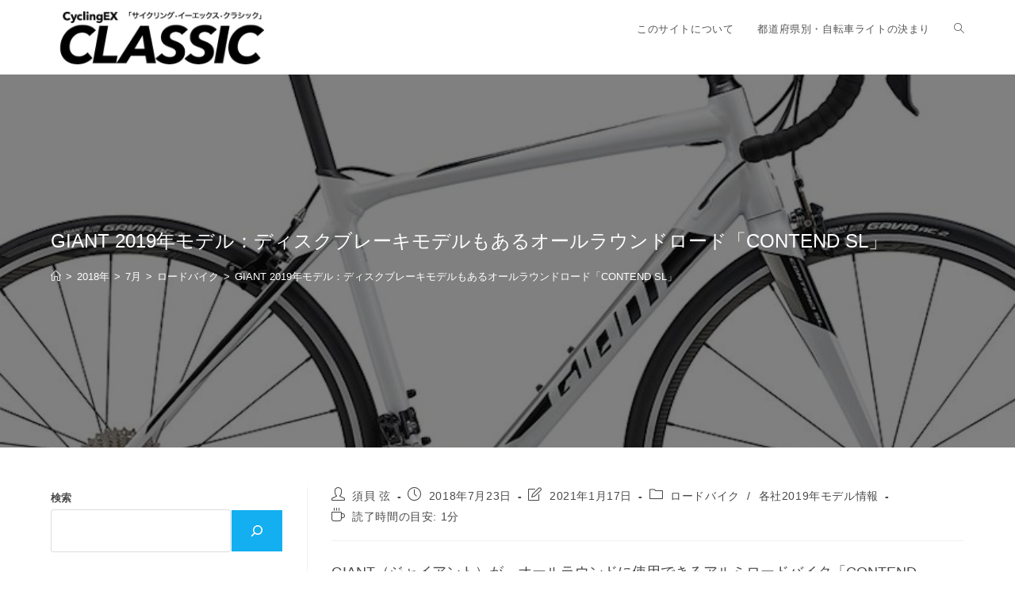

--- FILE ---
content_type: text/html; charset=UTF-8
request_url: https://www.cycling-ex.com/2018/07/giant-2019-contend-sl.html
body_size: 101143
content:
<!DOCTYPE html>
<html class="html" lang="ja" prefix="og: http://ogp.me/ns# article: http://ogp.me/ns/article#">
<head>
	<meta charset="UTF-8">
	<link rel="profile" href="https://gmpg.org/xfn/11">

	<title>GIANT 2019年モデル：ディスクブレーキモデルもあるオールラウンドロード「CONTEND SL」 &#8211; CyclingEX CLASSIC</title>
<meta name='robots' content='max-image-preview:large' />

<!-- Google Tag Manager for WordPress by gtm4wp.com -->
<script data-cfasync="false" data-pagespeed-no-defer>
	var gtm4wp_datalayer_name = "dataLayer";
	var dataLayer = dataLayer || [];
</script>
<!-- End Google Tag Manager for WordPress by gtm4wp.com --><meta name="viewport" content="width=device-width, initial-scale=1"><link rel='dns-prefetch' href='//static.addtoany.com' />
<link rel='dns-prefetch' href='//www.googletagmanager.com' />
<link rel='dns-prefetch' href='//pagead2.googlesyndication.com' />
<link rel="alternate" type="application/rss+xml" title="CyclingEX CLASSIC &raquo; フィード" href="https://www.cycling-ex.com/feed" />
<link rel="alternate" type="application/rss+xml" title="CyclingEX CLASSIC &raquo; コメントフィード" href="https://www.cycling-ex.com/comments/feed" />
<link rel="alternate" title="oEmbed (JSON)" type="application/json+oembed" href="https://www.cycling-ex.com/wp-json/oembed/1.0/embed?url=https%3A%2F%2Fwww.cycling-ex.com%2F2018%2F07%2Fgiant-2019-contend-sl.html" />
<link rel="alternate" title="oEmbed (XML)" type="text/xml+oembed" href="https://www.cycling-ex.com/wp-json/oembed/1.0/embed?url=https%3A%2F%2Fwww.cycling-ex.com%2F2018%2F07%2Fgiant-2019-contend-sl.html&#038;format=xml" />
<style id='wp-img-auto-sizes-contain-inline-css'>
img:is([sizes=auto i],[sizes^="auto," i]){contain-intrinsic-size:3000px 1500px}
/*# sourceURL=wp-img-auto-sizes-contain-inline-css */
</style>
<style id='wp-emoji-styles-inline-css'>

	img.wp-smiley, img.emoji {
		display: inline !important;
		border: none !important;
		box-shadow: none !important;
		height: 1em !important;
		width: 1em !important;
		margin: 0 0.07em !important;
		vertical-align: -0.1em !important;
		background: none !important;
		padding: 0 !important;
	}
/*# sourceURL=wp-emoji-styles-inline-css */
</style>
<style id='wp-block-library-inline-css'>
:root{--wp-block-synced-color:#7a00df;--wp-block-synced-color--rgb:122,0,223;--wp-bound-block-color:var(--wp-block-synced-color);--wp-editor-canvas-background:#ddd;--wp-admin-theme-color:#007cba;--wp-admin-theme-color--rgb:0,124,186;--wp-admin-theme-color-darker-10:#006ba1;--wp-admin-theme-color-darker-10--rgb:0,107,160.5;--wp-admin-theme-color-darker-20:#005a87;--wp-admin-theme-color-darker-20--rgb:0,90,135;--wp-admin-border-width-focus:2px}@media (min-resolution:192dpi){:root{--wp-admin-border-width-focus:1.5px}}.wp-element-button{cursor:pointer}:root .has-very-light-gray-background-color{background-color:#eee}:root .has-very-dark-gray-background-color{background-color:#313131}:root .has-very-light-gray-color{color:#eee}:root .has-very-dark-gray-color{color:#313131}:root .has-vivid-green-cyan-to-vivid-cyan-blue-gradient-background{background:linear-gradient(135deg,#00d084,#0693e3)}:root .has-purple-crush-gradient-background{background:linear-gradient(135deg,#34e2e4,#4721fb 50%,#ab1dfe)}:root .has-hazy-dawn-gradient-background{background:linear-gradient(135deg,#faaca8,#dad0ec)}:root .has-subdued-olive-gradient-background{background:linear-gradient(135deg,#fafae1,#67a671)}:root .has-atomic-cream-gradient-background{background:linear-gradient(135deg,#fdd79a,#004a59)}:root .has-nightshade-gradient-background{background:linear-gradient(135deg,#330968,#31cdcf)}:root .has-midnight-gradient-background{background:linear-gradient(135deg,#020381,#2874fc)}:root{--wp--preset--font-size--normal:16px;--wp--preset--font-size--huge:42px}.has-regular-font-size{font-size:1em}.has-larger-font-size{font-size:2.625em}.has-normal-font-size{font-size:var(--wp--preset--font-size--normal)}.has-huge-font-size{font-size:var(--wp--preset--font-size--huge)}.has-text-align-center{text-align:center}.has-text-align-left{text-align:left}.has-text-align-right{text-align:right}.has-fit-text{white-space:nowrap!important}#end-resizable-editor-section{display:none}.aligncenter{clear:both}.items-justified-left{justify-content:flex-start}.items-justified-center{justify-content:center}.items-justified-right{justify-content:flex-end}.items-justified-space-between{justify-content:space-between}.screen-reader-text{border:0;clip-path:inset(50%);height:1px;margin:-1px;overflow:hidden;padding:0;position:absolute;width:1px;word-wrap:normal!important}.screen-reader-text:focus{background-color:#ddd;clip-path:none;color:#444;display:block;font-size:1em;height:auto;left:5px;line-height:normal;padding:15px 23px 14px;text-decoration:none;top:5px;width:auto;z-index:100000}html :where(.has-border-color){border-style:solid}html :where([style*=border-top-color]){border-top-style:solid}html :where([style*=border-right-color]){border-right-style:solid}html :where([style*=border-bottom-color]){border-bottom-style:solid}html :where([style*=border-left-color]){border-left-style:solid}html :where([style*=border-width]){border-style:solid}html :where([style*=border-top-width]){border-top-style:solid}html :where([style*=border-right-width]){border-right-style:solid}html :where([style*=border-bottom-width]){border-bottom-style:solid}html :where([style*=border-left-width]){border-left-style:solid}html :where(img[class*=wp-image-]){height:auto;max-width:100%}:where(figure){margin:0 0 1em}html :where(.is-position-sticky){--wp-admin--admin-bar--position-offset:var(--wp-admin--admin-bar--height,0px)}@media screen and (max-width:600px){html :where(.is-position-sticky){--wp-admin--admin-bar--position-offset:0px}}

/*# sourceURL=wp-block-library-inline-css */
</style><style id='wp-block-archives-inline-css'>
.wp-block-archives{box-sizing:border-box}.wp-block-archives-dropdown label{display:block}
/*# sourceURL=https://www.cycling-ex.com/wp-includes/blocks/archives/style.min.css */
</style>
<style id='wp-block-search-inline-css'>
.wp-block-search__button{margin-left:10px;word-break:normal}.wp-block-search__button.has-icon{line-height:0}.wp-block-search__button svg{height:1.25em;min-height:24px;min-width:24px;width:1.25em;fill:currentColor;vertical-align:text-bottom}:where(.wp-block-search__button){border:1px solid #ccc;padding:6px 10px}.wp-block-search__inside-wrapper{display:flex;flex:auto;flex-wrap:nowrap;max-width:100%}.wp-block-search__label{width:100%}.wp-block-search.wp-block-search__button-only .wp-block-search__button{box-sizing:border-box;display:flex;flex-shrink:0;justify-content:center;margin-left:0;max-width:100%}.wp-block-search.wp-block-search__button-only .wp-block-search__inside-wrapper{min-width:0!important;transition-property:width}.wp-block-search.wp-block-search__button-only .wp-block-search__input{flex-basis:100%;transition-duration:.3s}.wp-block-search.wp-block-search__button-only.wp-block-search__searchfield-hidden,.wp-block-search.wp-block-search__button-only.wp-block-search__searchfield-hidden .wp-block-search__inside-wrapper{overflow:hidden}.wp-block-search.wp-block-search__button-only.wp-block-search__searchfield-hidden .wp-block-search__input{border-left-width:0!important;border-right-width:0!important;flex-basis:0;flex-grow:0;margin:0;min-width:0!important;padding-left:0!important;padding-right:0!important;width:0!important}:where(.wp-block-search__input){appearance:none;border:1px solid #949494;flex-grow:1;font-family:inherit;font-size:inherit;font-style:inherit;font-weight:inherit;letter-spacing:inherit;line-height:inherit;margin-left:0;margin-right:0;min-width:3rem;padding:8px;text-decoration:unset!important;text-transform:inherit}:where(.wp-block-search__button-inside .wp-block-search__inside-wrapper){background-color:#fff;border:1px solid #949494;box-sizing:border-box;padding:4px}:where(.wp-block-search__button-inside .wp-block-search__inside-wrapper) .wp-block-search__input{border:none;border-radius:0;padding:0 4px}:where(.wp-block-search__button-inside .wp-block-search__inside-wrapper) .wp-block-search__input:focus{outline:none}:where(.wp-block-search__button-inside .wp-block-search__inside-wrapper) :where(.wp-block-search__button){padding:4px 8px}.wp-block-search.aligncenter .wp-block-search__inside-wrapper{margin:auto}.wp-block[data-align=right] .wp-block-search.wp-block-search__button-only .wp-block-search__inside-wrapper{float:right}
/*# sourceURL=https://www.cycling-ex.com/wp-includes/blocks/search/style.min.css */
</style>
<style id='wp-block-search-theme-inline-css'>
.wp-block-search .wp-block-search__label{font-weight:700}.wp-block-search__button{border:1px solid #ccc;padding:.375em .625em}
/*# sourceURL=https://www.cycling-ex.com/wp-includes/blocks/search/theme.min.css */
</style>
<style id='wp-block-paragraph-inline-css'>
.is-small-text{font-size:.875em}.is-regular-text{font-size:1em}.is-large-text{font-size:2.25em}.is-larger-text{font-size:3em}.has-drop-cap:not(:focus):first-letter{float:left;font-size:8.4em;font-style:normal;font-weight:100;line-height:.68;margin:.05em .1em 0 0;text-transform:uppercase}body.rtl .has-drop-cap:not(:focus):first-letter{float:none;margin-left:.1em}p.has-drop-cap.has-background{overflow:hidden}:root :where(p.has-background){padding:1.25em 2.375em}:where(p.has-text-color:not(.has-link-color)) a{color:inherit}p.has-text-align-left[style*="writing-mode:vertical-lr"],p.has-text-align-right[style*="writing-mode:vertical-rl"]{rotate:180deg}
/*# sourceURL=https://www.cycling-ex.com/wp-includes/blocks/paragraph/style.min.css */
</style>
<style id='global-styles-inline-css'>
:root{--wp--preset--aspect-ratio--square: 1;--wp--preset--aspect-ratio--4-3: 4/3;--wp--preset--aspect-ratio--3-4: 3/4;--wp--preset--aspect-ratio--3-2: 3/2;--wp--preset--aspect-ratio--2-3: 2/3;--wp--preset--aspect-ratio--16-9: 16/9;--wp--preset--aspect-ratio--9-16: 9/16;--wp--preset--color--black: #000000;--wp--preset--color--cyan-bluish-gray: #abb8c3;--wp--preset--color--white: #ffffff;--wp--preset--color--pale-pink: #f78da7;--wp--preset--color--vivid-red: #cf2e2e;--wp--preset--color--luminous-vivid-orange: #ff6900;--wp--preset--color--luminous-vivid-amber: #fcb900;--wp--preset--color--light-green-cyan: #7bdcb5;--wp--preset--color--vivid-green-cyan: #00d084;--wp--preset--color--pale-cyan-blue: #8ed1fc;--wp--preset--color--vivid-cyan-blue: #0693e3;--wp--preset--color--vivid-purple: #9b51e0;--wp--preset--gradient--vivid-cyan-blue-to-vivid-purple: linear-gradient(135deg,rgb(6,147,227) 0%,rgb(155,81,224) 100%);--wp--preset--gradient--light-green-cyan-to-vivid-green-cyan: linear-gradient(135deg,rgb(122,220,180) 0%,rgb(0,208,130) 100%);--wp--preset--gradient--luminous-vivid-amber-to-luminous-vivid-orange: linear-gradient(135deg,rgb(252,185,0) 0%,rgb(255,105,0) 100%);--wp--preset--gradient--luminous-vivid-orange-to-vivid-red: linear-gradient(135deg,rgb(255,105,0) 0%,rgb(207,46,46) 100%);--wp--preset--gradient--very-light-gray-to-cyan-bluish-gray: linear-gradient(135deg,rgb(238,238,238) 0%,rgb(169,184,195) 100%);--wp--preset--gradient--cool-to-warm-spectrum: linear-gradient(135deg,rgb(74,234,220) 0%,rgb(151,120,209) 20%,rgb(207,42,186) 40%,rgb(238,44,130) 60%,rgb(251,105,98) 80%,rgb(254,248,76) 100%);--wp--preset--gradient--blush-light-purple: linear-gradient(135deg,rgb(255,206,236) 0%,rgb(152,150,240) 100%);--wp--preset--gradient--blush-bordeaux: linear-gradient(135deg,rgb(254,205,165) 0%,rgb(254,45,45) 50%,rgb(107,0,62) 100%);--wp--preset--gradient--luminous-dusk: linear-gradient(135deg,rgb(255,203,112) 0%,rgb(199,81,192) 50%,rgb(65,88,208) 100%);--wp--preset--gradient--pale-ocean: linear-gradient(135deg,rgb(255,245,203) 0%,rgb(182,227,212) 50%,rgb(51,167,181) 100%);--wp--preset--gradient--electric-grass: linear-gradient(135deg,rgb(202,248,128) 0%,rgb(113,206,126) 100%);--wp--preset--gradient--midnight: linear-gradient(135deg,rgb(2,3,129) 0%,rgb(40,116,252) 100%);--wp--preset--font-size--small: 13px;--wp--preset--font-size--medium: 20px;--wp--preset--font-size--large: 36px;--wp--preset--font-size--x-large: 42px;--wp--preset--spacing--20: 0.44rem;--wp--preset--spacing--30: 0.67rem;--wp--preset--spacing--40: 1rem;--wp--preset--spacing--50: 1.5rem;--wp--preset--spacing--60: 2.25rem;--wp--preset--spacing--70: 3.38rem;--wp--preset--spacing--80: 5.06rem;--wp--preset--shadow--natural: 6px 6px 9px rgba(0, 0, 0, 0.2);--wp--preset--shadow--deep: 12px 12px 50px rgba(0, 0, 0, 0.4);--wp--preset--shadow--sharp: 6px 6px 0px rgba(0, 0, 0, 0.2);--wp--preset--shadow--outlined: 6px 6px 0px -3px rgb(255, 255, 255), 6px 6px rgb(0, 0, 0);--wp--preset--shadow--crisp: 6px 6px 0px rgb(0, 0, 0);}:where(.is-layout-flex){gap: 0.5em;}:where(.is-layout-grid){gap: 0.5em;}body .is-layout-flex{display: flex;}.is-layout-flex{flex-wrap: wrap;align-items: center;}.is-layout-flex > :is(*, div){margin: 0;}body .is-layout-grid{display: grid;}.is-layout-grid > :is(*, div){margin: 0;}:where(.wp-block-columns.is-layout-flex){gap: 2em;}:where(.wp-block-columns.is-layout-grid){gap: 2em;}:where(.wp-block-post-template.is-layout-flex){gap: 1.25em;}:where(.wp-block-post-template.is-layout-grid){gap: 1.25em;}.has-black-color{color: var(--wp--preset--color--black) !important;}.has-cyan-bluish-gray-color{color: var(--wp--preset--color--cyan-bluish-gray) !important;}.has-white-color{color: var(--wp--preset--color--white) !important;}.has-pale-pink-color{color: var(--wp--preset--color--pale-pink) !important;}.has-vivid-red-color{color: var(--wp--preset--color--vivid-red) !important;}.has-luminous-vivid-orange-color{color: var(--wp--preset--color--luminous-vivid-orange) !important;}.has-luminous-vivid-amber-color{color: var(--wp--preset--color--luminous-vivid-amber) !important;}.has-light-green-cyan-color{color: var(--wp--preset--color--light-green-cyan) !important;}.has-vivid-green-cyan-color{color: var(--wp--preset--color--vivid-green-cyan) !important;}.has-pale-cyan-blue-color{color: var(--wp--preset--color--pale-cyan-blue) !important;}.has-vivid-cyan-blue-color{color: var(--wp--preset--color--vivid-cyan-blue) !important;}.has-vivid-purple-color{color: var(--wp--preset--color--vivid-purple) !important;}.has-black-background-color{background-color: var(--wp--preset--color--black) !important;}.has-cyan-bluish-gray-background-color{background-color: var(--wp--preset--color--cyan-bluish-gray) !important;}.has-white-background-color{background-color: var(--wp--preset--color--white) !important;}.has-pale-pink-background-color{background-color: var(--wp--preset--color--pale-pink) !important;}.has-vivid-red-background-color{background-color: var(--wp--preset--color--vivid-red) !important;}.has-luminous-vivid-orange-background-color{background-color: var(--wp--preset--color--luminous-vivid-orange) !important;}.has-luminous-vivid-amber-background-color{background-color: var(--wp--preset--color--luminous-vivid-amber) !important;}.has-light-green-cyan-background-color{background-color: var(--wp--preset--color--light-green-cyan) !important;}.has-vivid-green-cyan-background-color{background-color: var(--wp--preset--color--vivid-green-cyan) !important;}.has-pale-cyan-blue-background-color{background-color: var(--wp--preset--color--pale-cyan-blue) !important;}.has-vivid-cyan-blue-background-color{background-color: var(--wp--preset--color--vivid-cyan-blue) !important;}.has-vivid-purple-background-color{background-color: var(--wp--preset--color--vivid-purple) !important;}.has-black-border-color{border-color: var(--wp--preset--color--black) !important;}.has-cyan-bluish-gray-border-color{border-color: var(--wp--preset--color--cyan-bluish-gray) !important;}.has-white-border-color{border-color: var(--wp--preset--color--white) !important;}.has-pale-pink-border-color{border-color: var(--wp--preset--color--pale-pink) !important;}.has-vivid-red-border-color{border-color: var(--wp--preset--color--vivid-red) !important;}.has-luminous-vivid-orange-border-color{border-color: var(--wp--preset--color--luminous-vivid-orange) !important;}.has-luminous-vivid-amber-border-color{border-color: var(--wp--preset--color--luminous-vivid-amber) !important;}.has-light-green-cyan-border-color{border-color: var(--wp--preset--color--light-green-cyan) !important;}.has-vivid-green-cyan-border-color{border-color: var(--wp--preset--color--vivid-green-cyan) !important;}.has-pale-cyan-blue-border-color{border-color: var(--wp--preset--color--pale-cyan-blue) !important;}.has-vivid-cyan-blue-border-color{border-color: var(--wp--preset--color--vivid-cyan-blue) !important;}.has-vivid-purple-border-color{border-color: var(--wp--preset--color--vivid-purple) !important;}.has-vivid-cyan-blue-to-vivid-purple-gradient-background{background: var(--wp--preset--gradient--vivid-cyan-blue-to-vivid-purple) !important;}.has-light-green-cyan-to-vivid-green-cyan-gradient-background{background: var(--wp--preset--gradient--light-green-cyan-to-vivid-green-cyan) !important;}.has-luminous-vivid-amber-to-luminous-vivid-orange-gradient-background{background: var(--wp--preset--gradient--luminous-vivid-amber-to-luminous-vivid-orange) !important;}.has-luminous-vivid-orange-to-vivid-red-gradient-background{background: var(--wp--preset--gradient--luminous-vivid-orange-to-vivid-red) !important;}.has-very-light-gray-to-cyan-bluish-gray-gradient-background{background: var(--wp--preset--gradient--very-light-gray-to-cyan-bluish-gray) !important;}.has-cool-to-warm-spectrum-gradient-background{background: var(--wp--preset--gradient--cool-to-warm-spectrum) !important;}.has-blush-light-purple-gradient-background{background: var(--wp--preset--gradient--blush-light-purple) !important;}.has-blush-bordeaux-gradient-background{background: var(--wp--preset--gradient--blush-bordeaux) !important;}.has-luminous-dusk-gradient-background{background: var(--wp--preset--gradient--luminous-dusk) !important;}.has-pale-ocean-gradient-background{background: var(--wp--preset--gradient--pale-ocean) !important;}.has-electric-grass-gradient-background{background: var(--wp--preset--gradient--electric-grass) !important;}.has-midnight-gradient-background{background: var(--wp--preset--gradient--midnight) !important;}.has-small-font-size{font-size: var(--wp--preset--font-size--small) !important;}.has-medium-font-size{font-size: var(--wp--preset--font-size--medium) !important;}.has-large-font-size{font-size: var(--wp--preset--font-size--large) !important;}.has-x-large-font-size{font-size: var(--wp--preset--font-size--x-large) !important;}
/*# sourceURL=global-styles-inline-css */
</style>

<style id='classic-theme-styles-inline-css'>
/*! This file is auto-generated */
.wp-block-button__link{color:#fff;background-color:#32373c;border-radius:9999px;box-shadow:none;text-decoration:none;padding:calc(.667em + 2px) calc(1.333em + 2px);font-size:1.125em}.wp-block-file__button{background:#32373c;color:#fff;text-decoration:none}
/*# sourceURL=/wp-includes/css/classic-themes.min.css */
</style>
<link rel='stylesheet' id='font-awesome-css' href='https://www.cycling-ex.com/wp-content/themes/oceanwp/assets/fonts/fontawesome/css/all.min.css?ver=6.7.2' media='all' />
<link rel='stylesheet' id='simple-line-icons-css' href='https://www.cycling-ex.com/wp-content/themes/oceanwp/assets/css/third/simple-line-icons.min.css?ver=2.4.0' media='all' />
<link rel='stylesheet' id='oceanwp-style-css' href='https://www.cycling-ex.com/wp-content/themes/oceanwp/assets/css/style.min.css?ver=4.1.3' media='all' />
<link rel='stylesheet' id='addtoany-css' href='https://www.cycling-ex.com/wp-content/plugins/add-to-any/addtoany.min.css?ver=1.16' media='all' />
<script id="addtoany-core-js-before">
window.a2a_config=window.a2a_config||{};a2a_config.callbacks=[];a2a_config.overlays=[];a2a_config.templates={};a2a_localize = {
	Share: "共有",
	Save: "ブックマーク",
	Subscribe: "購読",
	Email: "メール",
	Bookmark: "ブックマーク",
	ShowAll: "すべて表示する",
	ShowLess: "小さく表示する",
	FindServices: "サービスを探す",
	FindAnyServiceToAddTo: "追加するサービスを今すぐ探す",
	PoweredBy: "Powered by",
	ShareViaEmail: "メールでシェアする",
	SubscribeViaEmail: "メールで購読する",
	BookmarkInYourBrowser: "ブラウザにブックマーク",
	BookmarkInstructions: "このページをブックマークするには、 Ctrl+D または \u2318+D を押下。",
	AddToYourFavorites: "お気に入りに追加",
	SendFromWebOrProgram: "任意のメールアドレスまたはメールプログラムから送信",
	EmailProgram: "メールプログラム",
	More: "詳細&#8230;",
	ThanksForSharing: "共有ありがとうございます !",
	ThanksForFollowing: "フォローありがとうございます !"
};


//# sourceURL=addtoany-core-js-before
</script>
<script defer src="https://static.addtoany.com/menu/page.js" id="addtoany-core-js"></script>
<script src="https://www.cycling-ex.com/wp-includes/js/jquery/jquery.min.js?ver=3.7.1" id="jquery-core-js"></script>
<script src="https://www.cycling-ex.com/wp-includes/js/jquery/jquery-migrate.min.js?ver=3.4.1" id="jquery-migrate-js"></script>
<script defer src="https://www.cycling-ex.com/wp-content/plugins/add-to-any/addtoany.min.js?ver=1.1" id="addtoany-jquery-js"></script>

<!-- Site Kit によって追加された Google タグ（gtag.js）スニペット -->
<!-- Google アナリティクス スニペット (Site Kit が追加) -->
<script src="https://www.googletagmanager.com/gtag/js?id=GT-NGJTWLB" id="google_gtagjs-js" async></script>
<script id="google_gtagjs-js-after">
window.dataLayer = window.dataLayer || [];function gtag(){dataLayer.push(arguments);}
gtag("set","linker",{"domains":["www.cycling-ex.com"]});
gtag("js", new Date());
gtag("set", "developer_id.dZTNiMT", true);
gtag("config", "GT-NGJTWLB");
//# sourceURL=google_gtagjs-js-after
</script>
<link rel="https://api.w.org/" href="https://www.cycling-ex.com/wp-json/" /><link rel="alternate" title="JSON" type="application/json" href="https://www.cycling-ex.com/wp-json/wp/v2/posts/46856" /><link rel="EditURI" type="application/rsd+xml" title="RSD" href="https://www.cycling-ex.com/xmlrpc.php?rsd" />
<meta name="generator" content="WordPress 6.9" />
<link rel="canonical" href="https://www.cycling-ex.com/2018/07/giant-2019-contend-sl.html" />
<link rel='shortlink' href='https://www.cycling-ex.com/?p=46856' />
<meta name="generator" content="Site Kit by Google 1.170.0" /><meta property="og:title" name="og:title" content="GIANT 2019年モデル：ディスクブレーキモデルもあるオールラウンドロード「CONTEND SL」" />
<meta property="og:type" name="og:type" content="article" />
<meta property="og:image" name="og:image" content="https://www.cycling-ex.com/wp-content/uploads/2018/07/00000098_064_c-700x307.jpg" />
<meta property="og:image" name="og:image" content="https://www.cycling-ex.com/wp-content/uploads/2018/07/00000097_l-700x426.jpg" />
<meta property="og:image" name="og:image" content="https://www.cycling-ex.com/wp-content/uploads/2018/07/00000098_063-700x425.jpg" />
<meta property="og:url" name="og:url" content="https://www.cycling-ex.com/2018/07/giant-2019-contend-sl.html" />
<meta property="og:description" name="og:description" content="GIANT（ジャイアント）が、オールラウンドに使用できるアルミロードバイク「CONTEND SL（コンテンドSL）」シリーズの2019年モデルを発表しています。" />
<meta property="og:locale" name="og:locale" content="ja" />
<meta property="og:site_name" name="og:site_name" content="CyclingEX CLASSIC" />
<meta property="twitter:card" name="twitter:card" content="summary_large_image" />
<meta property="article:tag" name="article:tag" content="ロードバイクのニュース・話題・コラム" />
<meta property="article:section" name="article:section" content="ロードバイク" />
<meta property="article:published_time" name="article:published_time" content="2018-07-23T08:30:53+09:00" />
<meta property="article:modified_time" name="article:modified_time" content="2021-01-17T23:20:04+09:00" />
<meta property="article:author" name="article:author" content="https://www.cycling-ex.com/author/2" />

<!-- Google Tag Manager for WordPress by gtm4wp.com -->
<!-- GTM Container placement set to footer -->
<script data-cfasync="false" data-pagespeed-no-defer>
	var dataLayer_content = {"pagePostType":"post","pagePostType2":"single-post","pageCategory":["roadbike","y2019"],"pageAttributes":["roadbike"],"pagePostAuthor":"須貝 弦"};
	dataLayer.push( dataLayer_content );
</script>
<script data-cfasync="false" data-pagespeed-no-defer>
(function(w,d,s,l,i){w[l]=w[l]||[];w[l].push({'gtm.start':
new Date().getTime(),event:'gtm.js'});var f=d.getElementsByTagName(s)[0],
j=d.createElement(s),dl=l!='dataLayer'?'&l='+l:'';j.async=true;j.src=
'//www.googletagmanager.com/gtm.js?id='+i+dl;f.parentNode.insertBefore(j,f);
})(window,document,'script','dataLayer','GTM-PP3KGJT');
</script>
<!-- End Google Tag Manager for WordPress by gtm4wp.com -->
<!-- Site Kit が追加した Google AdSense メタタグ -->
<meta name="google-adsense-platform-account" content="ca-host-pub-2644536267352236">
<meta name="google-adsense-platform-domain" content="sitekit.withgoogle.com">
<!-- Site Kit が追加した End Google AdSense メタタグ -->

<!-- Google AdSense スニペット (Site Kit が追加) -->
<script async src="https://pagead2.googlesyndication.com/pagead/js/adsbygoogle.js?client=ca-pub-2895293044050761&amp;host=ca-host-pub-2644536267352236" crossorigin="anonymous"></script>

<!-- (ここまで) Google AdSense スニペット (Site Kit が追加) -->
<link rel="icon" href="https://www.cycling-ex.com/wp-content/uploads/2023/01/cropped-Classic_fav_02-32x32.jpg" sizes="32x32" />
<link rel="icon" href="https://www.cycling-ex.com/wp-content/uploads/2023/01/cropped-Classic_fav_02-192x192.jpg" sizes="192x192" />
<link rel="apple-touch-icon" href="https://www.cycling-ex.com/wp-content/uploads/2023/01/cropped-Classic_fav_02-180x180.jpg" />
<meta name="msapplication-TileImage" content="https://www.cycling-ex.com/wp-content/uploads/2023/01/cropped-Classic_fav_02-270x270.jpg" />
<!-- OceanWP CSS -->
<style type="text/css">
/* Colors */body .theme-button,body input[type="submit"],body button[type="submit"],body button,body .button,body div.wpforms-container-full .wpforms-form input[type=submit],body div.wpforms-container-full .wpforms-form button[type=submit],body div.wpforms-container-full .wpforms-form .wpforms-page-button,.woocommerce-cart .wp-element-button,.woocommerce-checkout .wp-element-button,.wp-block-button__link{border-color:#ffffff}body .theme-button:hover,body input[type="submit"]:hover,body button[type="submit"]:hover,body button:hover,body .button:hover,body div.wpforms-container-full .wpforms-form input[type=submit]:hover,body div.wpforms-container-full .wpforms-form input[type=submit]:active,body div.wpforms-container-full .wpforms-form button[type=submit]:hover,body div.wpforms-container-full .wpforms-form button[type=submit]:active,body div.wpforms-container-full .wpforms-form .wpforms-page-button:hover,body div.wpforms-container-full .wpforms-form .wpforms-page-button:active,.woocommerce-cart .wp-element-button:hover,.woocommerce-checkout .wp-element-button:hover,.wp-block-button__link:hover{border-color:#ffffff}/* OceanWP Style Settings CSS */.theme-button,input[type="submit"],button[type="submit"],button,.button,body div.wpforms-container-full .wpforms-form input[type=submit],body div.wpforms-container-full .wpforms-form button[type=submit],body div.wpforms-container-full .wpforms-form .wpforms-page-button{border-style:solid}.theme-button,input[type="submit"],button[type="submit"],button,.button,body div.wpforms-container-full .wpforms-form input[type=submit],body div.wpforms-container-full .wpforms-form button[type=submit],body div.wpforms-container-full .wpforms-form .wpforms-page-button{border-width:1px}form input[type="text"],form input[type="password"],form input[type="email"],form input[type="url"],form input[type="date"],form input[type="month"],form input[type="time"],form input[type="datetime"],form input[type="datetime-local"],form input[type="week"],form input[type="number"],form input[type="search"],form input[type="tel"],form input[type="color"],form select,form textarea,.woocommerce .woocommerce-checkout .select2-container--default .select2-selection--single{border-style:solid}body div.wpforms-container-full .wpforms-form input[type=date],body div.wpforms-container-full .wpforms-form input[type=datetime],body div.wpforms-container-full .wpforms-form input[type=datetime-local],body div.wpforms-container-full .wpforms-form input[type=email],body div.wpforms-container-full .wpforms-form input[type=month],body div.wpforms-container-full .wpforms-form input[type=number],body div.wpforms-container-full .wpforms-form input[type=password],body div.wpforms-container-full .wpforms-form input[type=range],body div.wpforms-container-full .wpforms-form input[type=search],body div.wpforms-container-full .wpforms-form input[type=tel],body div.wpforms-container-full .wpforms-form input[type=text],body div.wpforms-container-full .wpforms-form input[type=time],body div.wpforms-container-full .wpforms-form input[type=url],body div.wpforms-container-full .wpforms-form input[type=week],body div.wpforms-container-full .wpforms-form select,body div.wpforms-container-full .wpforms-form textarea{border-style:solid}form input[type="text"],form input[type="password"],form input[type="email"],form input[type="url"],form input[type="date"],form input[type="month"],form input[type="time"],form input[type="datetime"],form input[type="datetime-local"],form input[type="week"],form input[type="number"],form input[type="search"],form input[type="tel"],form input[type="color"],form select,form textarea{border-radius:3px}body div.wpforms-container-full .wpforms-form input[type=date],body div.wpforms-container-full .wpforms-form input[type=datetime],body div.wpforms-container-full .wpforms-form input[type=datetime-local],body div.wpforms-container-full .wpforms-form input[type=email],body div.wpforms-container-full .wpforms-form input[type=month],body div.wpforms-container-full .wpforms-form input[type=number],body div.wpforms-container-full .wpforms-form input[type=password],body div.wpforms-container-full .wpforms-form input[type=range],body div.wpforms-container-full .wpforms-form input[type=search],body div.wpforms-container-full .wpforms-form input[type=tel],body div.wpforms-container-full .wpforms-form input[type=text],body div.wpforms-container-full .wpforms-form input[type=time],body div.wpforms-container-full .wpforms-form input[type=url],body div.wpforms-container-full .wpforms-form input[type=week],body div.wpforms-container-full .wpforms-form select,body div.wpforms-container-full .wpforms-form textarea{border-radius:3px}/* Header */#site-header.has-header-media .overlay-header-media{background-color:rgba(0,0,0,0.5)}#site-logo #site-logo-inner a img,#site-header.center-header #site-navigation-wrap .middle-site-logo a img{max-width:280px}/* Blog CSS */.single-post .background-image-page-header .page-header-inner,.single-post .background-image-page-header .site-breadcrumbs{text-align:left}.ocean-single-post-header ul.meta-item li a:hover{color:#333333}/* Footer Copyright */#footer-bottom{background-color:#6b6b6b}.page-header{background-image:url( https://www.cycling-ex.com/wp-content/uploads/2018/07/00000098_064_c-840x470.jpg ) !important;background-position:center center;height:470px}/* Typography */body{font-size:18px;line-height:2.2;font-weight:400}h1,h2,h3,h4,h5,h6,.theme-heading,.widget-title,.oceanwp-widget-recent-posts-title,.comment-reply-title,.entry-title,.sidebar-box .widget-title{line-height:1.4}h1{font-size:23px;line-height:1.4}h2{font-size:20px;line-height:1.4}h3{font-size:18px;line-height:1.4}h4{font-size:17px;line-height:1.4}h5{font-size:14px;line-height:1.4}h6{font-size:15px;line-height:1.4}.page-header .page-header-title,.page-header.background-image-page-header .page-header-title{font-size:24px;line-height:1.4}.page-header .page-subheading{font-size:15px;line-height:1.8}.site-breadcrumbs,.site-breadcrumbs a{font-size:13px;line-height:1.4}#top-bar-content,#top-bar-social-alt{font-size:12px;line-height:1.8}#site-logo a.site-logo-text{font-size:24px;line-height:1.8}.dropdown-menu ul li a.menu-link,#site-header.full_screen-header .fs-dropdown-menu ul.sub-menu li a{font-size:12px;line-height:1.2;letter-spacing:.6px}.sidr-class-dropdown-menu li a,a.sidr-class-toggle-sidr-close,#mobile-dropdown ul li a,body #mobile-fullscreen ul li a{font-size:15px;line-height:1.8}.blog-entry.post .blog-entry-header .entry-title a{font-size:24px;line-height:1.4}.ocean-single-post-header .single-post-title{font-size:34px;line-height:1.4;letter-spacing:.6px}.ocean-single-post-header ul.meta-item li,.ocean-single-post-header ul.meta-item li a{font-size:13px;line-height:1.4;letter-spacing:.6px}.ocean-single-post-header .post-author-name,.ocean-single-post-header .post-author-name a{font-size:14px;line-height:1.4;letter-spacing:.6px}.ocean-single-post-header .post-author-description{font-size:12px;line-height:1.4;letter-spacing:.6px}.single-post .entry-title{line-height:1.4;letter-spacing:.6px}.single-post ul.meta li,.single-post ul.meta li a{font-size:14px;line-height:1.4;letter-spacing:.6px}.sidebar-box .widget-title,.sidebar-box.widget_block .wp-block-heading{font-size:14px;line-height:1;letter-spacing:1px}#footer-widgets .footer-box .widget-title{font-size:13px;line-height:1;letter-spacing:1px}#footer-bottom #copyright{font-size:12px;line-height:1}#footer-bottom #footer-bottom-menu{font-size:12px;line-height:1}.woocommerce-store-notice.demo_store{line-height:2;letter-spacing:1.5px}.demo_store .woocommerce-store-notice__dismiss-link{line-height:2;letter-spacing:1.5px}.woocommerce ul.products li.product li.title h2,.woocommerce ul.products li.product li.title a{font-size:14px;line-height:1.5}.woocommerce ul.products li.product li.category,.woocommerce ul.products li.product li.category a{font-size:12px;line-height:1}.woocommerce ul.products li.product .price{font-size:18px;line-height:1}.woocommerce ul.products li.product .button,.woocommerce ul.products li.product .product-inner .added_to_cart{font-size:12px;line-height:1.5;letter-spacing:1px}.woocommerce ul.products li.owp-woo-cond-notice span,.woocommerce ul.products li.owp-woo-cond-notice a{font-size:16px;line-height:1;letter-spacing:1px;font-weight:600;text-transform:capitalize}.woocommerce div.product .product_title{font-size:24px;line-height:1.4;letter-spacing:.6px}.woocommerce div.product p.price{font-size:36px;line-height:1}.woocommerce .owp-btn-normal .summary form button.button,.woocommerce .owp-btn-big .summary form button.button,.woocommerce .owp-btn-very-big .summary form button.button{font-size:12px;line-height:1.5;letter-spacing:1px;text-transform:uppercase}.woocommerce div.owp-woo-single-cond-notice span,.woocommerce div.owp-woo-single-cond-notice a{font-size:18px;line-height:2;letter-spacing:1.5px;font-weight:600;text-transform:capitalize}
</style></head>

<body class="wp-singular post-template-default single single-post postid-46856 single-format-standard wp-custom-logo wp-embed-responsive wp-theme-oceanwp oceanwp-theme dropdown-mobile default-breakpoint has-sidebar content-left-sidebar post-in-category-roadbike post-in-category-y2019 page-with-background-title has-breadcrumbs" itemscope="itemscope" itemtype="https://schema.org/Article">

	
	
	<div id="outer-wrap" class="site clr">

		<a class="skip-link screen-reader-text" href="#main">コンテンツへスキップ</a>

		
		<div id="wrap" class="clr">

			
			
<header id="site-header" class="minimal-header clr" data-height="74" itemscope="itemscope" itemtype="https://schema.org/WPHeader" role="banner">

	
					
			<div id="site-header-inner" class="clr container">

				
				

<div id="site-logo" class="clr" itemscope itemtype="https://schema.org/Brand" >

	
	<div id="site-logo-inner" class="clr">

		<a href="https://www.cycling-ex.com/" class="custom-logo-link" rel="home"><img width="600" height="200" src="https://www.cycling-ex.com/wp-content/uploads/2023/01/logo_2023.jpg" class="custom-logo" alt="CyclingEX CLASSIC" decoding="async" fetchpriority="high" /></a>
	</div><!-- #site-logo-inner -->

	
	
</div><!-- #site-logo -->

			<div id="site-navigation-wrap" class="clr">
			
			
			
			<nav id="site-navigation" class="navigation main-navigation clr" itemscope="itemscope" itemtype="https://schema.org/SiteNavigationElement" role="navigation" >

				<ul id="menu-cyclingex_menu" class="main-menu dropdown-menu sf-menu"><li id="menu-item-21377" class="menu-item menu-item-type-post_type menu-item-object-page menu-item-privacy-policy menu-item-21377"><a href="https://www.cycling-ex.com/about_cyclingex" class="menu-link"><span class="text-wrap">このサイトについて</span></a></li><li id="menu-item-97969" class="menu-item menu-item-type-post_type menu-item-object-page menu-item-97969"><a href="https://www.cycling-ex.com/bicycle_light_kimari" class="menu-link"><span class="text-wrap">都道府県別・自転車ライトの決まり</span></a></li><li class="search-toggle-li" ><a href="https://www.cycling-ex.com/#" class="site-search-toggle search-dropdown-toggle"><span class="screen-reader-text">ウェブサイトの検索をトグル</span><i class=" icon-magnifier" aria-hidden="true" role="img"></i></a></li></ul>
<div id="searchform-dropdown" class="header-searchform-wrap clr" >
	
<form aria-label="サイト内検索" role="search" method="get" class="searchform" action="https://www.cycling-ex.com/">	
	<input aria-label="検索クエリを挿入" type="search" id="ocean-search-form-1" class="field" autocomplete="off" placeholder="検索" name="s">
		</form>
</div><!-- #searchform-dropdown -->

			</nav><!-- #site-navigation -->

			
			
					</div><!-- #site-navigation-wrap -->
			
		
	
				
	
	<div class="oceanwp-mobile-menu-icon clr mobile-right">

		
		
		
		<a href="https://www.cycling-ex.com/#mobile-menu-toggle" class="mobile-menu"  aria-label="モバイルメニュー">
							<i class="fa fa-bars" aria-hidden="true"></i>
								<span class="oceanwp-text">メニュー</span>
				<span class="oceanwp-close-text">閉じる</span>
						</a>

		
		
		
	</div><!-- #oceanwp-mobile-menu-navbar -->

	

			</div><!-- #site-header-inner -->

			
<div id="mobile-dropdown" class="clr" >

	<nav class="clr" itemscope="itemscope" itemtype="https://schema.org/SiteNavigationElement">

		<ul id="menu-cyclingex_menu-1" class="menu"><li class="menu-item menu-item-type-post_type menu-item-object-page menu-item-privacy-policy menu-item-21377"><a rel="privacy-policy" href="https://www.cycling-ex.com/about_cyclingex">このサイトについて</a></li>
<li class="menu-item menu-item-type-post_type menu-item-object-page menu-item-97969"><a href="https://www.cycling-ex.com/bicycle_light_kimari">都道府県別・自転車ライトの決まり</a></li>
<li class="search-toggle-li" ><a href="https://www.cycling-ex.com/#" class="site-search-toggle search-dropdown-toggle"><span class="screen-reader-text">ウェブサイトの検索をトグル</span><i class=" icon-magnifier" aria-hidden="true" role="img"></i></a></li></ul>
<div id="mobile-menu-search" class="clr">
	<form aria-label="サイト内検索" method="get" action="https://www.cycling-ex.com/" class="mobile-searchform">
		<input aria-label="検索クエリを挿入" value="" class="field" id="ocean-mobile-search-2" type="search" name="s" autocomplete="off" placeholder="検索" />
		<button aria-label="検索を実行" type="submit" class="searchform-submit">
			<i class=" icon-magnifier" aria-hidden="true" role="img"></i>		</button>
					</form>
</div><!-- .mobile-menu-search -->

	</nav>

</div>

			
			
		
		
</header><!-- #site-header -->


			
			<main id="main" class="site-main clr"  role="main">

				

<header class="page-header background-image-page-header">

	
	<div class="container clr page-header-inner">

		
			<h1 class="page-header-title clr" itemprop="headline">GIANT 2019年モデル：ディスクブレーキモデルもあるオールラウンドロード「CONTEND SL」</h1>

			
		
		<nav role="navigation" aria-label="パンくずリスト" class="site-breadcrumbs clr position-under-title"><ol class="trail-items" itemscope itemtype="http://schema.org/BreadcrumbList"><meta name="numberOfItems" content="5" /><meta name="itemListOrder" content="Ascending" /><li class="trail-item trail-begin" itemprop="itemListElement" itemscope itemtype="https://schema.org/ListItem"><a href="https://www.cycling-ex.com" rel="home" aria-label="ホーム" itemprop="item"><span itemprop="name"><i class=" icon-home" aria-hidden="true" role="img"></i><span class="breadcrumb-home has-icon">ホーム</span></span></a><span class="breadcrumb-sep">></span><meta itemprop="position" content="1" /></li><li class="trail-item" itemprop="itemListElement" itemscope itemtype="https://schema.org/ListItem"><a href="https://www.cycling-ex.com/2018" itemprop="item"><span itemprop="name">2018年</span></a><span class="breadcrumb-sep">></span><meta itemprop="position" content="2" /></li><li class="trail-item" itemprop="itemListElement" itemscope itemtype="https://schema.org/ListItem"><a href="https://www.cycling-ex.com/2018/07" itemprop="item"><span itemprop="name">7月</span></a><span class="breadcrumb-sep">></span><meta itemprop="position" content="3" /></li><li class="trail-item" itemprop="itemListElement" itemscope itemtype="https://schema.org/ListItem"><a href="https://www.cycling-ex.com/roadbike" itemprop="item"><span itemprop="name">ロードバイク</span></a><span class="breadcrumb-sep">></span><meta itemprop="position" content="4" /></li><li class="trail-item trail-end" itemprop="itemListElement" itemscope itemtype="https://schema.org/ListItem"><span itemprop="name"><a href="https://www.cycling-ex.com/2018/07/giant-2019-contend-sl.html">GIANT 2019年モデル：ディスクブレーキモデルもあるオールラウンドロード「CONTEND SL」</a></span><meta itemprop="position" content="5" /></li></ol></nav>
	</div><!-- .page-header-inner -->

	<span class="background-image-page-header-overlay"></span>
	
</header><!-- .page-header -->


	
	<div id="content-wrap" class="container clr">

		
		<div id="primary" class="content-area clr">

			
			<div id="content" class="site-content clr">

				
				
<article id="post-46856">

	
<ul class="meta ospm-default clr">

	
					<li class="meta-author" itemprop="name"><span class="screen-reader-text">投稿者:</span><i class=" icon-user" aria-hidden="true" role="img"></i><a href="https://www.cycling-ex.com/author/2" title="須貝 弦 の投稿" rel="author"  itemprop="author" itemscope="itemscope" itemtype="https://schema.org/Person">須貝 弦</a></li>
		
		
		
		
		
		
	
		
					<li class="meta-date" itemprop="datePublished"><span class="screen-reader-text">投稿公開日:</span><i class=" icon-clock" aria-hidden="true" role="img"></i>2018年7月23日</li>
		
		
		
		
		
	
		
		
					<li class="meta-mod-date" itemprop="dateModified"><span class="screen-reader-text">投稿の最終変更日:</span><i class=" icon-note" aria-hidden="true" role="img"></i>2021年1月17日</li>
		
		
		
		
	
		
		
		
					<li class="meta-cat"><span class="screen-reader-text">投稿カテゴリー:</span><i class=" icon-folder" aria-hidden="true" role="img"></i><a href="https://www.cycling-ex.com/roadbike" rel="category tag">ロードバイク</a> <span class="owp-sep">/</span> <a href="https://www.cycling-ex.com/y2019" rel="category tag">各社2019年モデル情報</a></li>
		
		
		
	
		
		
		
		
		
		
	
		
		
		
		
					<li class="meta-rt"><span class="screen-reader-text">読むのにかかる時間:</span><i class=" icon-cup" aria-hidden="true" role="img"></i>読了時間の目安: 1分</li>
		
		
	
</ul>



<div class="entry-content clr" itemprop="text">
	<p>GIANT（ジャイアント）が、オールラウンドに使用できるアルミロードバイク「CONTEND SL（コンテンドSL）」シリーズの2019年モデルを発表しています。</p>
<p>先日はエントリーグレードの「CONTEND」シリーズを紹介しましたが、こちらの「CONTEND SL」シリーズは、上級グレードの軽量アルミ素材「ALUXX SL（アラックスSL）」を使用し、シャープな走りと快適性を両立させた設計となっているのが特徴です。また、いずれのモデルでも振動吸収性に優れたD型断面の「D-FUSE」シートピラーが採用されています。</p>
<p>2019年モデルからは700×28Cタイヤにも対応（ディスクブレーキモデル以外は25Cを標準装備）、タイヤの選択肢が広がりました。</p>
<p>ラインナップは下記のとおりです。</p>
<p><strong>●CONTEND SL 1 DISC</strong></p>
<figure id="attachment_46859" aria-describedby="caption-attachment-46859" style="width: 1020px" class="wp-caption aligncenter"><a href="https://www.cycling-ex.com/2018/07/giant-2019-contend-sl.html/00000097_l" rel="attachment wp-att-46859"><img decoding="async" src="https://www.cycling-ex.com/wp-content/uploads/2018/07/00000097_l.jpg" alt="" width="1020" height="621" class="size-full wp-image-46859" srcset="https://www.cycling-ex.com/wp-content/uploads/2018/07/00000097_l.jpg 900w, https://www.cycling-ex.com/wp-content/uploads/2018/07/00000097_l-640x390.jpg 640w, https://www.cycling-ex.com/wp-content/uploads/2018/07/00000097_l-768x468.jpg 768w, https://www.cycling-ex.com/wp-content/uploads/2018/07/00000097_l-700x426.jpg 700w" sizes="(max-width: 1020px) 100vw, 1020px" /></a><figcaption id="caption-attachment-46859" class="wp-caption-text">photo_ジャイアント</figcaption></figure>
<p>メインコンポーネントにシマノ・105を採用し、シリーズ唯一のディスクブレーキ搭載するモデル。</p>
<p><span id="more-46856"></span></p>
<p>機械式コンポーネントのレバーで油圧ディスクブレーキをコントロールする、GIANT独自の「CONDUCT SL（コンダクトSL）」ブレーキを採用。したがって、ブレーキレバーは機械式のシマノ・105となっています。</p>
<p>タイヤは700×28Cのチューブレスレディで、チューブレスバルブとシーラントが付属しているので、最初からチューブレスとして使用することができます。</p>
<p>価格：170,000円（税別）<br />
サイズ：410（XS）、445（S）、480（M）、515（ML）mm<br />
重量：N.A.<br />
カラー：マットグレイグリーン</p>
<p><script async src="//pagead2.googlesyndication.com/pagead/js/adsbygoogle.js"></script><br />
<ins class="adsbygoogle"
     style="display:block; text-align:center;"
     data-ad-layout="in-article"
     data-ad-format="fluid"
     data-ad-client="ca-pub-2895293044050761"
     data-ad-slot="8025882223"></ins><br />
<script>
     (adsbygoogle = window.adsbygoogle || []).push({});
</script></p>
<p><strong>●CONTEND SL 1</strong></p>
<div id='gallery-1' class='gallery galleryid-46856 gallery-columns-2 gallery-size-full'><figure class='gallery-item'>
			<div class='gallery-icon landscape'>
				<a href='https://www.cycling-ex.com/2018/07/giant-2019-contend-sl.html/00000098_063'><img decoding="async" width="900" height="546" src="https://www.cycling-ex.com/wp-content/uploads/2018/07/00000098_063.jpg" class="attachment-full size-full" alt="" aria-describedby="gallery-1-46862" srcset="https://www.cycling-ex.com/wp-content/uploads/2018/07/00000098_063.jpg 900w, https://www.cycling-ex.com/wp-content/uploads/2018/07/00000098_063-640x388.jpg 640w, https://www.cycling-ex.com/wp-content/uploads/2018/07/00000098_063-768x466.jpg 768w, https://www.cycling-ex.com/wp-content/uploads/2018/07/00000098_063-700x425.jpg 700w" sizes="(max-width: 900px) 100vw, 900px" /></a>
			</div>
				<figcaption class='wp-caption-text gallery-caption' id='gallery-1-46862'>
				photo_ジャイアント
				</figcaption></figure><figure class='gallery-item'>
			<div class='gallery-icon landscape'>
				<a href='https://www.cycling-ex.com/2018/07/giant-2019-contend-sl.html/00000098_064'><img decoding="async" width="900" height="544" src="https://www.cycling-ex.com/wp-content/uploads/2018/07/00000098_064.jpg" class="attachment-full size-full" alt="" aria-describedby="gallery-1-46863" srcset="https://www.cycling-ex.com/wp-content/uploads/2018/07/00000098_064.jpg 900w, https://www.cycling-ex.com/wp-content/uploads/2018/07/00000098_064-640x387.jpg 640w, https://www.cycling-ex.com/wp-content/uploads/2018/07/00000098_064-768x465.jpg 768w, https://www.cycling-ex.com/wp-content/uploads/2018/07/00000098_064-700x423.jpg 700w" sizes="(max-width: 900px) 100vw, 900px" /></a>
			</div>
				<figcaption class='wp-caption-text gallery-caption' id='gallery-1-46863'>
				photo_ジャイアント
				</figcaption></figure>
		</div>

<div style="clear:both;"></div>
<p>メインコンポーネントにシマノ・105を採用した、リムブレーキモデル。クランクはRS510のコンパクトとなっています。</p>
<p>700×25Cチューブレスレディタイヤを標準装備し、最初からチューブレス仕様で乗ることができます。</p>
<p>価格：150,000円（税別）<br />
サイズ：410（XS）、445（S）、480（M）、515（ML）mm<br />
重量：9.0kg（445mm）<br />
カラー：ブラック、ホワイト</p>
<p><strong>●CONTEND SL 2</strong></p>
<div id='gallery-2' class='gallery galleryid-46856 gallery-columns-2 gallery-size-full'><figure class='gallery-item'>
			<div class='gallery-icon landscape'>
				<a href='https://www.cycling-ex.com/2018/07/giant-2019-contend-sl.html/00000099_l'><img loading="lazy" decoding="async" width="900" height="551" src="https://www.cycling-ex.com/wp-content/uploads/2018/07/00000099_l.jpg" class="attachment-full size-full" alt="" aria-describedby="gallery-2-46864" srcset="https://www.cycling-ex.com/wp-content/uploads/2018/07/00000099_l.jpg 900w, https://www.cycling-ex.com/wp-content/uploads/2018/07/00000099_l-640x392.jpg 640w, https://www.cycling-ex.com/wp-content/uploads/2018/07/00000099_l-768x470.jpg 768w, https://www.cycling-ex.com/wp-content/uploads/2018/07/00000099_l-700x428.jpg 700w" sizes="auto, (max-width: 900px) 100vw, 900px" /></a>
			</div>
				<figcaption class='wp-caption-text gallery-caption' id='gallery-2-46864'>
				photo_ジャイアント
				</figcaption></figure><figure class='gallery-item'>
			<div class='gallery-icon landscape'>
				<a href='https://www.cycling-ex.com/2018/07/giant-2019-contend-sl.html/00000099_066'><img loading="lazy" decoding="async" width="900" height="547" src="https://www.cycling-ex.com/wp-content/uploads/2018/07/00000099_066.jpg" class="attachment-full size-full" alt="" aria-describedby="gallery-2-46865" srcset="https://www.cycling-ex.com/wp-content/uploads/2018/07/00000099_066.jpg 900w, https://www.cycling-ex.com/wp-content/uploads/2018/07/00000099_066-640x389.jpg 640w, https://www.cycling-ex.com/wp-content/uploads/2018/07/00000099_066-768x467.jpg 768w, https://www.cycling-ex.com/wp-content/uploads/2018/07/00000099_066-700x425.jpg 700w" sizes="auto, (max-width: 900px) 100vw, 900px" /></a>
			</div>
				<figcaption class='wp-caption-text gallery-caption' id='gallery-2-46865'>
				photo_ジャイアント
				</figcaption></figure>
		</div>

<div style="clear:both;"></div>
<p>メインコンポーネントにシマノ・ティアグラを採用した、リムブレーキモデル。</p>
<p>700×25Cチューブレスレディタイヤを標準装備し、最初からチューブレス仕様で乗ることができます。</p>
<p>価格：130,000円（税別）<br />
サイズ：410（XS）、445（S）、480（M）、515（ML）mm<br />
重量：9.2kg（445mm）<br />
カラー：マットブラック、イエロー</p>
<hr>
<p>いずれのモデルでも、クランクセットは50-34Tのコンパクト仕様で、リアのスプロケットも変速段数に関わらず最小11-最大34Tとワイドなものが装着されているので、峠越えを含むサイクリングにチャレンジするための、初めての1台としてぴったりではないでしょうか。</p>
<p>各製品の詳細は、GIANTのWebサイトでどうぞ。</p>
<p>リンク: <em><a href="https://www.giant.co.jp/" target="_blank" rel="noopener">ジャイアント</a></em></p>
<p>関連記事: <em><a href="https://www.cycling-ex.com/2018/07/contend_2019.html">GIANT 2019年モデル：初心者に優しいロードバイクエントリーモデル「CONTEND」 – CyclingEX</a></em></p>
<p>（Gen SUGAI）</p>
<p><script async src="//pagead2.googlesyndication.com/pagead/js/adsbygoogle.js"></script><br />
<ins class="adsbygoogle"
     style="display:block; text-align:center;"
     data-ad-layout="in-article"
     data-ad-format="fluid"
     data-ad-client="ca-pub-2895293044050761"
     data-ad-slot="8025882223"></ins><br />
<script>
     (adsbygoogle = window.adsbygoogle || []).push({});
</script></p>
<p><center><br />
<iframe style="width:120px;height:240px;" marginwidth="0" marginheight="0" scrolling="no" frameborder="0" src="https://rcm-fe.amazon-adsystem.com/e/cm?ref=qf_sp_asin_til&#038;t=tokyocycling-22&#038;m=amazon&#038;o=9&#038;p=8&#038;l=as1&#038;IS2=1&#038;detail=1&#038;asins=B07CR61CYQ&#038;linkId=8ad347961710cc396f0a42388b5d9c0c&#038;bc1=000000&#038;lt1=_blank&#038;fc1=333333&#038;lc1=0066c0&#038;bg1=ffffff&#038;f=ifr"><br />
    </iframe> <iframe style="width:120px;height:240px;" marginwidth="0" marginheight="0" scrolling="no" frameborder="0" src="https://rcm-fe.amazon-adsystem.com/e/cm?ref=qf_sp_asin_til&#038;t=tokyocycling-22&#038;m=amazon&#038;o=9&#038;p=8&#038;l=as1&#038;IS2=1&#038;detail=1&#038;asins=B00EBTG6J0&#038;linkId=7d78eb0990a004e7639c29bc8eb045b8&#038;bc1=000000&#038;lt1=_blank&#038;fc1=333333&#038;lc1=0066c0&#038;bg1=ffffff&#038;f=ifr"><br />
    </iframe> <iframe style="width:120px;height:240px;" marginwidth="0" marginheight="0" scrolling="no" frameborder="0" src="https://rcm-fe.amazon-adsystem.com/e/cm?ref=tf_til&#038;t=tokyocycling-22&#038;m=amazon&#038;o=9&#038;p=8&#038;l=as1&#038;IS2=1&#038;detail=1&#038;asins=B000BS0FB0&#038;linkId=ae933ec94125aff6bd4ef70a28577870&#038;bc1=000000&#038;lt1=_blank&#038;fc1=333333&#038;lc1=0066c0&#038;bg1=ffffff&#038;f=ifr"><br />
    </iframe> <iframe style="width:120px;height:240px;" marginwidth="0" marginheight="0" scrolling="no" frameborder="0" src="https://rcm-fe.amazon-adsystem.com/e/cm?ref=tf_til&#038;t=tokyocycling-22&#038;m=amazon&#038;o=9&#038;p=8&#038;l=as1&#038;IS2=1&#038;detail=1&#038;asins=B008ERCDMY&#038;linkId=a79fe5d8b599a4ea813e57f48eb7c21d&#038;bc1=000000&#038;lt1=_blank&#038;fc1=333333&#038;lc1=0066c0&#038;bg1=ffffff&#038;f=ifr"><br />
    </iframe><br />
</center></p>
<div class="addtoany_share_save_container addtoany_content addtoany_content_bottom"><div class="a2a_kit a2a_kit_size_32 addtoany_list" data-a2a-url="https://www.cycling-ex.com/2018/07/giant-2019-contend-sl.html" data-a2a-title="GIANT 2019年モデル：ディスクブレーキモデルもあるオールラウンドロード「CONTEND SL」"><a class="a2a_button_twitter" href="https://www.addtoany.com/add_to/twitter?linkurl=https%3A%2F%2Fwww.cycling-ex.com%2F2018%2F07%2Fgiant-2019-contend-sl.html&amp;linkname=GIANT%202019%E5%B9%B4%E3%83%A2%E3%83%87%E3%83%AB%EF%BC%9A%E3%83%87%E3%82%A3%E3%82%B9%E3%82%AF%E3%83%96%E3%83%AC%E3%83%BC%E3%82%AD%E3%83%A2%E3%83%87%E3%83%AB%E3%82%82%E3%81%82%E3%82%8B%E3%82%AA%E3%83%BC%E3%83%AB%E3%83%A9%E3%82%A6%E3%83%B3%E3%83%89%E3%83%AD%E3%83%BC%E3%83%89%E3%80%8CCONTEND%20SL%E3%80%8D" title="Twitter" rel="nofollow noopener" target="_blank"></a><a class="a2a_button_facebook" href="https://www.addtoany.com/add_to/facebook?linkurl=https%3A%2F%2Fwww.cycling-ex.com%2F2018%2F07%2Fgiant-2019-contend-sl.html&amp;linkname=GIANT%202019%E5%B9%B4%E3%83%A2%E3%83%87%E3%83%AB%EF%BC%9A%E3%83%87%E3%82%A3%E3%82%B9%E3%82%AF%E3%83%96%E3%83%AC%E3%83%BC%E3%82%AD%E3%83%A2%E3%83%87%E3%83%AB%E3%82%82%E3%81%82%E3%82%8B%E3%82%AA%E3%83%BC%E3%83%AB%E3%83%A9%E3%82%A6%E3%83%B3%E3%83%89%E3%83%AD%E3%83%BC%E3%83%89%E3%80%8CCONTEND%20SL%E3%80%8D" title="Facebook" rel="nofollow noopener" target="_blank"></a><a class="a2a_button_pinterest" href="https://www.addtoany.com/add_to/pinterest?linkurl=https%3A%2F%2Fwww.cycling-ex.com%2F2018%2F07%2Fgiant-2019-contend-sl.html&amp;linkname=GIANT%202019%E5%B9%B4%E3%83%A2%E3%83%87%E3%83%AB%EF%BC%9A%E3%83%87%E3%82%A3%E3%82%B9%E3%82%AF%E3%83%96%E3%83%AC%E3%83%BC%E3%82%AD%E3%83%A2%E3%83%87%E3%83%AB%E3%82%82%E3%81%82%E3%82%8B%E3%82%AA%E3%83%BC%E3%83%AB%E3%83%A9%E3%82%A6%E3%83%B3%E3%83%89%E3%83%AD%E3%83%BC%E3%83%89%E3%80%8CCONTEND%20SL%E3%80%8D" title="Pinterest" rel="nofollow noopener" target="_blank"></a><a class="a2a_button_mastodon" href="https://www.addtoany.com/add_to/mastodon?linkurl=https%3A%2F%2Fwww.cycling-ex.com%2F2018%2F07%2Fgiant-2019-contend-sl.html&amp;linkname=GIANT%202019%E5%B9%B4%E3%83%A2%E3%83%87%E3%83%AB%EF%BC%9A%E3%83%87%E3%82%A3%E3%82%B9%E3%82%AF%E3%83%96%E3%83%AC%E3%83%BC%E3%82%AD%E3%83%A2%E3%83%87%E3%83%AB%E3%82%82%E3%81%82%E3%82%8B%E3%82%AA%E3%83%BC%E3%83%AB%E3%83%A9%E3%82%A6%E3%83%B3%E3%83%89%E3%83%AD%E3%83%BC%E3%83%89%E3%80%8CCONTEND%20SL%E3%80%8D" title="Mastodon" rel="nofollow noopener" target="_blank"></a><a class="a2a_button_line" href="https://www.addtoany.com/add_to/line?linkurl=https%3A%2F%2Fwww.cycling-ex.com%2F2018%2F07%2Fgiant-2019-contend-sl.html&amp;linkname=GIANT%202019%E5%B9%B4%E3%83%A2%E3%83%87%E3%83%AB%EF%BC%9A%E3%83%87%E3%82%A3%E3%82%B9%E3%82%AF%E3%83%96%E3%83%AC%E3%83%BC%E3%82%AD%E3%83%A2%E3%83%87%E3%83%AB%E3%82%82%E3%81%82%E3%82%8B%E3%82%AA%E3%83%BC%E3%83%AB%E3%83%A9%E3%82%A6%E3%83%B3%E3%83%89%E3%83%AD%E3%83%BC%E3%83%89%E3%80%8CCONTEND%20SL%E3%80%8D" title="Line" rel="nofollow noopener" target="_blank"></a><a class="a2a_button_hatena" href="https://www.addtoany.com/add_to/hatena?linkurl=https%3A%2F%2Fwww.cycling-ex.com%2F2018%2F07%2Fgiant-2019-contend-sl.html&amp;linkname=GIANT%202019%E5%B9%B4%E3%83%A2%E3%83%87%E3%83%AB%EF%BC%9A%E3%83%87%E3%82%A3%E3%82%B9%E3%82%AF%E3%83%96%E3%83%AC%E3%83%BC%E3%82%AD%E3%83%A2%E3%83%87%E3%83%AB%E3%82%82%E3%81%82%E3%82%8B%E3%82%AA%E3%83%BC%E3%83%AB%E3%83%A9%E3%82%A6%E3%83%B3%E3%83%89%E3%83%AD%E3%83%BC%E3%83%89%E3%80%8CCONTEND%20SL%E3%80%8D" title="Hatena" rel="nofollow noopener" target="_blank"></a><a class="a2a_button_copy_link" href="https://www.addtoany.com/add_to/copy_link?linkurl=https%3A%2F%2Fwww.cycling-ex.com%2F2018%2F07%2Fgiant-2019-contend-sl.html&amp;linkname=GIANT%202019%E5%B9%B4%E3%83%A2%E3%83%87%E3%83%AB%EF%BC%9A%E3%83%87%E3%82%A3%E3%82%B9%E3%82%AF%E3%83%96%E3%83%AC%E3%83%BC%E3%82%AD%E3%83%A2%E3%83%87%E3%83%AB%E3%82%82%E3%81%82%E3%82%8B%E3%82%AA%E3%83%BC%E3%83%AB%E3%83%A9%E3%82%A6%E3%83%B3%E3%83%89%E3%83%AD%E3%83%BC%E3%83%89%E3%80%8CCONTEND%20SL%E3%80%8D" title="Copy Link" rel="nofollow noopener" target="_blank"></a><a class="a2a_button_email" href="https://www.addtoany.com/add_to/email?linkurl=https%3A%2F%2Fwww.cycling-ex.com%2F2018%2F07%2Fgiant-2019-contend-sl.html&amp;linkname=GIANT%202019%E5%B9%B4%E3%83%A2%E3%83%87%E3%83%AB%EF%BC%9A%E3%83%87%E3%82%A3%E3%82%B9%E3%82%AF%E3%83%96%E3%83%AC%E3%83%BC%E3%82%AD%E3%83%A2%E3%83%87%E3%83%AB%E3%82%82%E3%81%82%E3%82%8B%E3%82%AA%E3%83%BC%E3%83%AB%E3%83%A9%E3%82%A6%E3%83%B3%E3%83%89%E3%83%AD%E3%83%BC%E3%83%89%E3%80%8CCONTEND%20SL%E3%80%8D" title="Email" rel="nofollow noopener" target="_blank"></a><a class="a2a_dd addtoany_share_save addtoany_share" href="https://www.addtoany.com/share"></a></div></div>
</div><!-- .entry -->


<div class="post-tags clr">
	<span class="owp-tag-texts">タグ</span>: <a href="https://www.cycling-ex.com/tag/roadbike" rel="tag">ロードバイクのニュース・話題・コラム</a></div>


<section id="author-bio" class="clr">

	<div id="author-bio-inner">

		<div class="author-bio-avatar">

			<a href="https://www.cycling-ex.com/author/2" title="著者ページを表示" rel="author" >
				<img alt='投稿者のアバター' src='https://secure.gravatar.com/avatar/a0faf278dce1e270d3ce5a8a51ef7b573d2b3c0e851a8dcf93f53bed5f1df3e1?s=100&#038;d=mm&#038;r=g' srcset='https://secure.gravatar.com/avatar/a0faf278dce1e270d3ce5a8a51ef7b573d2b3c0e851a8dcf93f53bed5f1df3e1?s=200&#038;d=mm&#038;r=g 2x' class='avatar avatar-100 photo' height='100' width='100' loading='lazy' decoding='async'/>			</a>

		</div><!-- .author-bio-avatar -->

		<div class="author-bio-content clr">

			<h3 class="author-bio-title">
				<a href="https://www.cycling-ex.com/author/2" title="著者ページを表示">
					須貝 弦				</a>
			</h3><!-- .author-bio-title -->

			
				<div class="author-bio-description clr">
					須貝 弦（すがい・げん）：1975年東京都新宿区生まれ、川崎市麻生区在住。雑誌原稿の編集・取材・執筆の他、企業Webサイトやオフィシャルブログの制作にも携わる。自転車と小田急ロマンスカーが好き。初めてのスポーツ自転車は1986年あたりのアラヤ・マディフォックス。2001年頃にGTのクロスバイクで数年ぶりにスポーツ自転車に復帰。現在のメインの愛車はアルミのロードバイク「TREK Domane AL3 DISC」。				</div><!-- author-bio-description -->

			
		</div>

	</div><!-- #author-bio-inner -->

</section><!-- #author-bio -->




	<nav class="navigation post-navigation" aria-label="その他の記事を読む">
		<h2 class="screen-reader-text">その他の記事を読む</h2>
		<div class="nav-links"><div class="nav-previous"><a href="https://www.cycling-ex.com/2018/07/caad-optimo-sora-2019.html" rel="prev"><span class="title"><i class=" fas fa-long-arrow-alt-left" aria-hidden="true" role="img"></i> 前の投稿</span><span class="post-title">Cannondale ロードバイク2019モデル：フルカーボンフォークになった「CAAD Optimo Sora」</span></a></div><div class="nav-next"><a href="https://www.cycling-ex.com/2018/07/tdf_2018_10_15.html" rel="next"><span class="title"><i class=" fas fa-long-arrow-alt-right" aria-hidden="true" role="img"></i> 次の投稿</span><span class="post-title">J SPORTSのハイライト動画で振り返るツール・ド・フランス2018中盤戦</span></a></div></div>
	</nav>

	<section id="related-posts" class="clr">

		<h3 class="theme-heading related-posts-title">
			<span class="text">おすすめ</span>
		</h3>

		<div class="oceanwp-row clr">

			
			
				
				<article class="related-post clr col span_1_of_3 col-1 post-98817 post type-post status-publish format-standard has-post-thumbnail hentry category-roadbike category-y2023model tag-pinarello-2023 tag-roadbike_2023 tag-roadbike entry has-media">

					
						<figure class="related-post-media clr">

							<a href="https://www.cycling-ex.com/2022/09/dogmaf-2023.html" class="related-thumb">

								<img width="640" height="281" src="https://www.cycling-ex.com/wp-content/uploads/2022/09/P23_DOGMA_F_D015_PART6_c-640x281.jpeg" class="attachment-medium size-medium wp-post-image" alt="投稿についてもっと詳しく PINARELLOのフラッグシップ「DOGMA F」の2023年カラー発表、いちばん凄みを感じるのは……" itemprop="image" decoding="async" loading="lazy" srcset="https://www.cycling-ex.com/wp-content/uploads/2022/09/P23_DOGMA_F_D015_PART6_c-640x281.jpeg 640w, https://www.cycling-ex.com/wp-content/uploads/2022/09/P23_DOGMA_F_D015_PART6_c-768x337.jpeg 768w, https://www.cycling-ex.com/wp-content/uploads/2022/09/P23_DOGMA_F_D015_PART6_c.jpeg 1070w" sizes="auto, (max-width: 640px) 100vw, 640px" />							</a>

						</figure>

					
					<h3 class="related-post-title">
						<a href="https://www.cycling-ex.com/2022/09/dogmaf-2023.html" rel="bookmark">PINARELLOのフラッグシップ「DOGMA F」の2023年カラー発表、いちばん凄みを感じるのは……</a>
					</h3><!-- .related-post-title -->

											<time class="published" datetime="2022-09-02T19:16:23+09:00"><i class=" icon-clock" aria-hidden="true" role="img"></i>2022年9月2日</time>
					
				</article><!-- .related-post -->

				
			
				
				<article class="related-post clr col span_1_of_3 col-2 post-28848 post type-post status-publish format-standard has-post-thumbnail hentry category-_old_category category-news category-roadbike entry has-media">

					
						<figure class="related-post-media clr">

							<a href="https://www.cycling-ex.com/2016/07/2017_supersix_evo_carbon.html" class="related-thumb">

								<img width="640" height="354" src="https://www.cycling-ex.com/wp-content/uploads/2016/07/supersix_evo_carbon_tiagra_cer_c-640x354.jpg" class="attachment-medium size-medium wp-post-image" alt="投稿についてもっと詳しく Cannondale 2017年モデル：上位モデルの性能を可能な限り踏襲したロードバイク「SUPERSIX EVO CARBON」" itemprop="image" decoding="async" loading="lazy" srcset="https://www.cycling-ex.com/wp-content/uploads/2016/07/supersix_evo_carbon_tiagra_cer_c-640x354.jpg 640w, https://www.cycling-ex.com/wp-content/uploads/2016/07/supersix_evo_carbon_tiagra_cer_c.jpg 672w" sizes="auto, (max-width: 640px) 100vw, 640px" />							</a>

						</figure>

					
					<h3 class="related-post-title">
						<a href="https://www.cycling-ex.com/2016/07/2017_supersix_evo_carbon.html" rel="bookmark">Cannondale 2017年モデル：上位モデルの性能を可能な限り踏襲したロードバイク「SUPERSIX EVO CARBON」</a>
					</h3><!-- .related-post-title -->

											<time class="published" datetime="2016-07-28T20:16:00+09:00"><i class=" icon-clock" aria-hidden="true" role="img"></i>2016年7月28日</time>
					
				</article><!-- .related-post -->

				
			
				
				<article class="related-post clr col span_1_of_3 col-3 post-50100 post type-post status-publish format-standard has-post-thumbnail hentry category-felt_pr category-pr category-roadbike entry has-media">

					
						<figure class="related-post-media clr">

							<a href="https://www.cycling-ex.com/2018/12/felt_fr30_pr.html" class="related-thumb">

								<img width="640" height="281" src="https://www.cycling-ex.com/wp-content/uploads/2018/11/DSC9959_c-640x281.jpg" class="attachment-medium size-medium wp-post-image" alt="投稿についてもっと詳しく アルミロードバイクらしいキレのある走りだが快適性も確保されたFelt「FR30」【PR】" itemprop="image" decoding="async" loading="lazy" srcset="https://www.cycling-ex.com/wp-content/uploads/2018/11/DSC9959_c-640x281.jpg 640w, https://www.cycling-ex.com/wp-content/uploads/2018/11/DSC9959_c-768x337.jpg 768w, https://www.cycling-ex.com/wp-content/uploads/2018/11/DSC9959_c-700x307.jpg 700w, https://www.cycling-ex.com/wp-content/uploads/2018/11/DSC9959_c.jpg 900w" sizes="auto, (max-width: 640px) 100vw, 640px" />							</a>

						</figure>

					
					<h3 class="related-post-title">
						<a href="https://www.cycling-ex.com/2018/12/felt_fr30_pr.html" rel="bookmark">アルミロードバイクらしいキレのある走りだが快適性も確保されたFelt「FR30」【PR】</a>
					</h3><!-- .related-post-title -->

											<time class="published" datetime="2018-12-07T11:00:53+09:00"><i class=" icon-clock" aria-hidden="true" role="img"></i>2018年12月7日</time>
					
				</article><!-- .related-post -->

				
			
		</div><!-- .oceanwp-row -->

	</section><!-- .related-posts -->




</article>

				
			</div><!-- #content -->

			
		</div><!-- #primary -->

		

<aside id="right-sidebar" class="sidebar-container widget-area sidebar-primary" itemscope="itemscope" itemtype="https://schema.org/WPSideBar" role="complementary" aria-label="メインサイドバー">

	
	<div id="right-sidebar-inner" class="clr">

		<div id="block-17" class="sidebar-box widget_block widget_search clr"><form role="search" method="get" action="https://www.cycling-ex.com/" class="wp-block-search__button-outside wp-block-search__icon-button wp-block-search"    ><label class="wp-block-search__label" for="wp-block-search__input-3" >検索</label><div class="wp-block-search__inside-wrapper" ><input class="wp-block-search__input" id="wp-block-search__input-3" placeholder="" value="" type="search" name="s" required /><button aria-label="検索" class="wp-block-search__button has-icon wp-element-button" type="submit" ><svg class="search-icon" viewBox="0 0 24 24" width="24" height="24">
					<path d="M13 5c-3.3 0-6 2.7-6 6 0 1.4.5 2.7 1.3 3.7l-3.8 3.8 1.1 1.1 3.8-3.8c1 .8 2.3 1.3 3.7 1.3 3.3 0 6-2.7 6-6S16.3 5 13 5zm0 10.5c-2.5 0-4.5-2-4.5-4.5s2-4.5 4.5-4.5 4.5 2 4.5 4.5-2 4.5-4.5 4.5z"></path>
				</svg></button></div></form></div><div id="block-2" class="sidebar-box widget_block widget_archive clr"><div class="wp-block-archives-dropdown wp-block-archives"><label for="wp-block-archives-4" class="wp-block-archives__label">アーカイブ</label>
		<select id="wp-block-archives-4" name="archive-dropdown">
		<option value="">月を選択</option>	<option value='https://www.cycling-ex.com/2025/05'> 2025年5月 &nbsp;(1)</option>
	<option value='https://www.cycling-ex.com/2025/04'> 2025年4月 &nbsp;(1)</option>
	<option value='https://www.cycling-ex.com/2025/03'> 2025年3月 &nbsp;(4)</option>
	<option value='https://www.cycling-ex.com/2025/02'> 2025年2月 &nbsp;(5)</option>
	<option value='https://www.cycling-ex.com/2025/01'> 2025年1月 &nbsp;(5)</option>
	<option value='https://www.cycling-ex.com/2024/12'> 2024年12月 &nbsp;(3)</option>
	<option value='https://www.cycling-ex.com/2024/11'> 2024年11月 &nbsp;(5)</option>
	<option value='https://www.cycling-ex.com/2024/10'> 2024年10月 &nbsp;(14)</option>
	<option value='https://www.cycling-ex.com/2024/09'> 2024年9月 &nbsp;(17)</option>
	<option value='https://www.cycling-ex.com/2024/08'> 2024年8月 &nbsp;(16)</option>
	<option value='https://www.cycling-ex.com/2024/07'> 2024年7月 &nbsp;(13)</option>
	<option value='https://www.cycling-ex.com/2024/06'> 2024年6月 &nbsp;(9)</option>
	<option value='https://www.cycling-ex.com/2024/05'> 2024年5月 &nbsp;(9)</option>
	<option value='https://www.cycling-ex.com/2024/04'> 2024年4月 &nbsp;(20)</option>
	<option value='https://www.cycling-ex.com/2024/03'> 2024年3月 &nbsp;(7)</option>
	<option value='https://www.cycling-ex.com/2024/02'> 2024年2月 &nbsp;(14)</option>
	<option value='https://www.cycling-ex.com/2024/01'> 2024年1月 &nbsp;(20)</option>
	<option value='https://www.cycling-ex.com/2023/12'> 2023年12月 &nbsp;(6)</option>
	<option value='https://www.cycling-ex.com/2023/11'> 2023年11月 &nbsp;(7)</option>
	<option value='https://www.cycling-ex.com/2023/10'> 2023年10月 &nbsp;(15)</option>
	<option value='https://www.cycling-ex.com/2023/09'> 2023年9月 &nbsp;(16)</option>
	<option value='https://www.cycling-ex.com/2023/08'> 2023年8月 &nbsp;(15)</option>
	<option value='https://www.cycling-ex.com/2023/07'> 2023年7月 &nbsp;(18)</option>
	<option value='https://www.cycling-ex.com/2023/06'> 2023年6月 &nbsp;(17)</option>
	<option value='https://www.cycling-ex.com/2023/05'> 2023年5月 &nbsp;(22)</option>
	<option value='https://www.cycling-ex.com/2023/04'> 2023年4月 &nbsp;(25)</option>
	<option value='https://www.cycling-ex.com/2023/03'> 2023年3月 &nbsp;(16)</option>
	<option value='https://www.cycling-ex.com/2023/02'> 2023年2月 &nbsp;(22)</option>
	<option value='https://www.cycling-ex.com/2023/01'> 2023年1月 &nbsp;(33)</option>
	<option value='https://www.cycling-ex.com/2022/12'> 2022年12月 &nbsp;(11)</option>
	<option value='https://www.cycling-ex.com/2022/11'> 2022年11月 &nbsp;(6)</option>
	<option value='https://www.cycling-ex.com/2022/10'> 2022年10月 &nbsp;(8)</option>
	<option value='https://www.cycling-ex.com/2022/09'> 2022年9月 &nbsp;(17)</option>
	<option value='https://www.cycling-ex.com/2022/08'> 2022年8月 &nbsp;(2)</option>
	<option value='https://www.cycling-ex.com/2022/06'> 2022年6月 &nbsp;(1)</option>
	<option value='https://www.cycling-ex.com/2022/05'> 2022年5月 &nbsp;(4)</option>
	<option value='https://www.cycling-ex.com/2022/04'> 2022年4月 &nbsp;(10)</option>
	<option value='https://www.cycling-ex.com/2022/03'> 2022年3月 &nbsp;(9)</option>
	<option value='https://www.cycling-ex.com/2022/02'> 2022年2月 &nbsp;(8)</option>
	<option value='https://www.cycling-ex.com/2022/01'> 2022年1月 &nbsp;(7)</option>
	<option value='https://www.cycling-ex.com/2021/12'> 2021年12月 &nbsp;(11)</option>
	<option value='https://www.cycling-ex.com/2021/11'> 2021年11月 &nbsp;(13)</option>
	<option value='https://www.cycling-ex.com/2021/10'> 2021年10月 &nbsp;(11)</option>
	<option value='https://www.cycling-ex.com/2021/09'> 2021年9月 &nbsp;(12)</option>
	<option value='https://www.cycling-ex.com/2021/08'> 2021年8月 &nbsp;(11)</option>
	<option value='https://www.cycling-ex.com/2021/07'> 2021年7月 &nbsp;(11)</option>
	<option value='https://www.cycling-ex.com/2021/06'> 2021年6月 &nbsp;(11)</option>
	<option value='https://www.cycling-ex.com/2021/05'> 2021年5月 &nbsp;(14)</option>
	<option value='https://www.cycling-ex.com/2021/04'> 2021年4月 &nbsp;(15)</option>
	<option value='https://www.cycling-ex.com/2021/03'> 2021年3月 &nbsp;(11)</option>
	<option value='https://www.cycling-ex.com/2021/02'> 2021年2月 &nbsp;(15)</option>
	<option value='https://www.cycling-ex.com/2021/01'> 2021年1月 &nbsp;(13)</option>
	<option value='https://www.cycling-ex.com/2020/12'> 2020年12月 &nbsp;(17)</option>
	<option value='https://www.cycling-ex.com/2020/11'> 2020年11月 &nbsp;(26)</option>
	<option value='https://www.cycling-ex.com/2020/10'> 2020年10月 &nbsp;(15)</option>
	<option value='https://www.cycling-ex.com/2020/09'> 2020年9月 &nbsp;(16)</option>
	<option value='https://www.cycling-ex.com/2020/08'> 2020年8月 &nbsp;(15)</option>
	<option value='https://www.cycling-ex.com/2020/07'> 2020年7月 &nbsp;(19)</option>
	<option value='https://www.cycling-ex.com/2020/06'> 2020年6月 &nbsp;(20)</option>
	<option value='https://www.cycling-ex.com/2020/05'> 2020年5月 &nbsp;(15)</option>
	<option value='https://www.cycling-ex.com/2020/04'> 2020年4月 &nbsp;(11)</option>
	<option value='https://www.cycling-ex.com/2020/03'> 2020年3月 &nbsp;(21)</option>
	<option value='https://www.cycling-ex.com/2020/02'> 2020年2月 &nbsp;(20)</option>
	<option value='https://www.cycling-ex.com/2020/01'> 2020年1月 &nbsp;(16)</option>
	<option value='https://www.cycling-ex.com/2019/12'> 2019年12月 &nbsp;(17)</option>
	<option value='https://www.cycling-ex.com/2019/11'> 2019年11月 &nbsp;(23)</option>
	<option value='https://www.cycling-ex.com/2019/10'> 2019年10月 &nbsp;(27)</option>
	<option value='https://www.cycling-ex.com/2019/09'> 2019年9月 &nbsp;(26)</option>
	<option value='https://www.cycling-ex.com/2019/08'> 2019年8月 &nbsp;(29)</option>
	<option value='https://www.cycling-ex.com/2019/07'> 2019年7月 &nbsp;(28)</option>
	<option value='https://www.cycling-ex.com/2019/06'> 2019年6月 &nbsp;(30)</option>
	<option value='https://www.cycling-ex.com/2019/05'> 2019年5月 &nbsp;(22)</option>
	<option value='https://www.cycling-ex.com/2019/04'> 2019年4月 &nbsp;(27)</option>
	<option value='https://www.cycling-ex.com/2019/03'> 2019年3月 &nbsp;(34)</option>
	<option value='https://www.cycling-ex.com/2019/02'> 2019年2月 &nbsp;(34)</option>
	<option value='https://www.cycling-ex.com/2019/01'> 2019年1月 &nbsp;(29)</option>
	<option value='https://www.cycling-ex.com/2018/12'> 2018年12月 &nbsp;(35)</option>
	<option value='https://www.cycling-ex.com/2018/11'> 2018年11月 &nbsp;(36)</option>
	<option value='https://www.cycling-ex.com/2018/10'> 2018年10月 &nbsp;(30)</option>
	<option value='https://www.cycling-ex.com/2018/09'> 2018年9月 &nbsp;(27)</option>
	<option value='https://www.cycling-ex.com/2018/08'> 2018年8月 &nbsp;(39)</option>
	<option value='https://www.cycling-ex.com/2018/07'> 2018年7月 &nbsp;(45)</option>
	<option value='https://www.cycling-ex.com/2018/06'> 2018年6月 &nbsp;(41)</option>
	<option value='https://www.cycling-ex.com/2018/05'> 2018年5月 &nbsp;(30)</option>
	<option value='https://www.cycling-ex.com/2018/04'> 2018年4月 &nbsp;(34)</option>
	<option value='https://www.cycling-ex.com/2018/03'> 2018年3月 &nbsp;(35)</option>
	<option value='https://www.cycling-ex.com/2018/02'> 2018年2月 &nbsp;(28)</option>
	<option value='https://www.cycling-ex.com/2018/01'> 2018年1月 &nbsp;(29)</option>
	<option value='https://www.cycling-ex.com/2017/12'> 2017年12月 &nbsp;(28)</option>
	<option value='https://www.cycling-ex.com/2017/11'> 2017年11月 &nbsp;(39)</option>
	<option value='https://www.cycling-ex.com/2017/10'> 2017年10月 &nbsp;(43)</option>
	<option value='https://www.cycling-ex.com/2017/09'> 2017年9月 &nbsp;(55)</option>
	<option value='https://www.cycling-ex.com/2017/08'> 2017年8月 &nbsp;(54)</option>
	<option value='https://www.cycling-ex.com/2017/07'> 2017年7月 &nbsp;(44)</option>
	<option value='https://www.cycling-ex.com/2017/06'> 2017年6月 &nbsp;(42)</option>
	<option value='https://www.cycling-ex.com/2017/05'> 2017年5月 &nbsp;(42)</option>
	<option value='https://www.cycling-ex.com/2017/04'> 2017年4月 &nbsp;(64)</option>
	<option value='https://www.cycling-ex.com/2017/03'> 2017年3月 &nbsp;(37)</option>
	<option value='https://www.cycling-ex.com/2017/02'> 2017年2月 &nbsp;(35)</option>
	<option value='https://www.cycling-ex.com/2017/01'> 2017年1月 &nbsp;(46)</option>
	<option value='https://www.cycling-ex.com/2016/12'> 2016年12月 &nbsp;(40)</option>
	<option value='https://www.cycling-ex.com/2016/11'> 2016年11月 &nbsp;(17)</option>
	<option value='https://www.cycling-ex.com/2016/10'> 2016年10月 &nbsp;(45)</option>
	<option value='https://www.cycling-ex.com/2016/09'> 2016年9月 &nbsp;(36)</option>
	<option value='https://www.cycling-ex.com/2016/08'> 2016年8月 &nbsp;(42)</option>
	<option value='https://www.cycling-ex.com/2016/07'> 2016年7月 &nbsp;(42)</option>
	<option value='https://www.cycling-ex.com/2016/06'> 2016年6月 &nbsp;(33)</option>
	<option value='https://www.cycling-ex.com/2016/05'> 2016年5月 &nbsp;(24)</option>
	<option value='https://www.cycling-ex.com/2016/04'> 2016年4月 &nbsp;(37)</option>
	<option value='https://www.cycling-ex.com/2016/03'> 2016年3月 &nbsp;(26)</option>
	<option value='https://www.cycling-ex.com/2016/02'> 2016年2月 &nbsp;(15)</option>
	<option value='https://www.cycling-ex.com/2016/01'> 2016年1月 &nbsp;(19)</option>
	<option value='https://www.cycling-ex.com/2015/12'> 2015年12月 &nbsp;(25)</option>
	<option value='https://www.cycling-ex.com/2015/11'> 2015年11月 &nbsp;(58)</option>
	<option value='https://www.cycling-ex.com/2015/10'> 2015年10月 &nbsp;(43)</option>
	<option value='https://www.cycling-ex.com/2015/09'> 2015年9月 &nbsp;(45)</option>
	<option value='https://www.cycling-ex.com/2015/08'> 2015年8月 &nbsp;(31)</option>
	<option value='https://www.cycling-ex.com/2015/07'> 2015年7月 &nbsp;(25)</option>
	<option value='https://www.cycling-ex.com/2015/06'> 2015年6月 &nbsp;(33)</option>
	<option value='https://www.cycling-ex.com/2015/05'> 2015年5月 &nbsp;(25)</option>
	<option value='https://www.cycling-ex.com/2015/04'> 2015年4月 &nbsp;(35)</option>
	<option value='https://www.cycling-ex.com/2015/03'> 2015年3月 &nbsp;(27)</option>
	<option value='https://www.cycling-ex.com/2015/02'> 2015年2月 &nbsp;(25)</option>
	<option value='https://www.cycling-ex.com/2015/01'> 2015年1月 &nbsp;(37)</option>
	<option value='https://www.cycling-ex.com/2014/12'> 2014年12月 &nbsp;(24)</option>
	<option value='https://www.cycling-ex.com/2014/11'> 2014年11月 &nbsp;(22)</option>
	<option value='https://www.cycling-ex.com/2014/10'> 2014年10月 &nbsp;(29)</option>
	<option value='https://www.cycling-ex.com/2014/09'> 2014年9月 &nbsp;(30)</option>
	<option value='https://www.cycling-ex.com/2014/08'> 2014年8月 &nbsp;(22)</option>
	<option value='https://www.cycling-ex.com/2014/07'> 2014年7月 &nbsp;(37)</option>
	<option value='https://www.cycling-ex.com/2014/06'> 2014年6月 &nbsp;(26)</option>
	<option value='https://www.cycling-ex.com/2014/05'> 2014年5月 &nbsp;(43)</option>
	<option value='https://www.cycling-ex.com/2014/04'> 2014年4月 &nbsp;(32)</option>
	<option value='https://www.cycling-ex.com/2014/03'> 2014年3月 &nbsp;(21)</option>
	<option value='https://www.cycling-ex.com/2014/02'> 2014年2月 &nbsp;(33)</option>
	<option value='https://www.cycling-ex.com/2014/01'> 2014年1月 &nbsp;(37)</option>
	<option value='https://www.cycling-ex.com/2013/12'> 2013年12月 &nbsp;(28)</option>
	<option value='https://www.cycling-ex.com/2013/11'> 2013年11月 &nbsp;(31)</option>
	<option value='https://www.cycling-ex.com/2013/10'> 2013年10月 &nbsp;(34)</option>
	<option value='https://www.cycling-ex.com/2013/09'> 2013年9月 &nbsp;(40)</option>
	<option value='https://www.cycling-ex.com/2013/08'> 2013年8月 &nbsp;(44)</option>
	<option value='https://www.cycling-ex.com/2013/07'> 2013年7月 &nbsp;(36)</option>
	<option value='https://www.cycling-ex.com/2013/06'> 2013年6月 &nbsp;(31)</option>
	<option value='https://www.cycling-ex.com/2013/05'> 2013年5月 &nbsp;(34)</option>
	<option value='https://www.cycling-ex.com/2013/04'> 2013年4月 &nbsp;(35)</option>
	<option value='https://www.cycling-ex.com/2013/03'> 2013年3月 &nbsp;(38)</option>
	<option value='https://www.cycling-ex.com/2013/02'> 2013年2月 &nbsp;(38)</option>
	<option value='https://www.cycling-ex.com/2013/01'> 2013年1月 &nbsp;(35)</option>
	<option value='https://www.cycling-ex.com/2012/12'> 2012年12月 &nbsp;(44)</option>
	<option value='https://www.cycling-ex.com/2012/11'> 2012年11月 &nbsp;(47)</option>
	<option value='https://www.cycling-ex.com/2012/10'> 2012年10月 &nbsp;(38)</option>
	<option value='https://www.cycling-ex.com/2012/09'> 2012年9月 &nbsp;(40)</option>
	<option value='https://www.cycling-ex.com/2012/08'> 2012年8月 &nbsp;(57)</option>
	<option value='https://www.cycling-ex.com/2012/07'> 2012年7月 &nbsp;(51)</option>
	<option value='https://www.cycling-ex.com/2012/06'> 2012年6月 &nbsp;(40)</option>
	<option value='https://www.cycling-ex.com/2012/05'> 2012年5月 &nbsp;(46)</option>
	<option value='https://www.cycling-ex.com/2012/04'> 2012年4月 &nbsp;(56)</option>
	<option value='https://www.cycling-ex.com/2012/03'> 2012年3月 &nbsp;(40)</option>
	<option value='https://www.cycling-ex.com/2012/02'> 2012年2月 &nbsp;(29)</option>
	<option value='https://www.cycling-ex.com/2012/01'> 2012年1月 &nbsp;(36)</option>
	<option value='https://www.cycling-ex.com/2011/12'> 2011年12月 &nbsp;(40)</option>
	<option value='https://www.cycling-ex.com/2011/11'> 2011年11月 &nbsp;(35)</option>
	<option value='https://www.cycling-ex.com/2011/10'> 2011年10月 &nbsp;(32)</option>
	<option value='https://www.cycling-ex.com/2011/09'> 2011年9月 &nbsp;(38)</option>
	<option value='https://www.cycling-ex.com/2011/08'> 2011年8月 &nbsp;(35)</option>
	<option value='https://www.cycling-ex.com/2011/07'> 2011年7月 &nbsp;(35)</option>
	<option value='https://www.cycling-ex.com/2011/06'> 2011年6月 &nbsp;(40)</option>
	<option value='https://www.cycling-ex.com/2011/05'> 2011年5月 &nbsp;(29)</option>
	<option value='https://www.cycling-ex.com/2011/04'> 2011年4月 &nbsp;(30)</option>
	<option value='https://www.cycling-ex.com/2011/03'> 2011年3月 &nbsp;(23)</option>
	<option value='https://www.cycling-ex.com/2011/02'> 2011年2月 &nbsp;(21)</option>
	<option value='https://www.cycling-ex.com/2011/01'> 2011年1月 &nbsp;(25)</option>
	<option value='https://www.cycling-ex.com/2010/12'> 2010年12月 &nbsp;(38)</option>
	<option value='https://www.cycling-ex.com/2010/11'> 2010年11月 &nbsp;(34)</option>
	<option value='https://www.cycling-ex.com/2010/10'> 2010年10月 &nbsp;(52)</option>
	<option value='https://www.cycling-ex.com/2010/09'> 2010年9月 &nbsp;(28)</option>
	<option value='https://www.cycling-ex.com/2010/08'> 2010年8月 &nbsp;(33)</option>
	<option value='https://www.cycling-ex.com/2010/07'> 2010年7月 &nbsp;(31)</option>
	<option value='https://www.cycling-ex.com/2010/06'> 2010年6月 &nbsp;(39)</option>
	<option value='https://www.cycling-ex.com/2010/05'> 2010年5月 &nbsp;(34)</option>
	<option value='https://www.cycling-ex.com/2010/04'> 2010年4月 &nbsp;(50)</option>
	<option value='https://www.cycling-ex.com/2010/03'> 2010年3月 &nbsp;(57)</option>
	<option value='https://www.cycling-ex.com/2010/02'> 2010年2月 &nbsp;(55)</option>
	<option value='https://www.cycling-ex.com/2010/01'> 2010年1月 &nbsp;(58)</option>
	<option value='https://www.cycling-ex.com/2009/12'> 2009年12月 &nbsp;(80)</option>
	<option value='https://www.cycling-ex.com/2009/11'> 2009年11月 &nbsp;(69)</option>
	<option value='https://www.cycling-ex.com/2009/10'> 2009年10月 &nbsp;(62)</option>
	<option value='https://www.cycling-ex.com/2009/09'> 2009年9月 &nbsp;(55)</option>
	<option value='https://www.cycling-ex.com/2009/08'> 2009年8月 &nbsp;(57)</option>
	<option value='https://www.cycling-ex.com/2009/07'> 2009年7月 &nbsp;(71)</option>
	<option value='https://www.cycling-ex.com/2009/06'> 2009年6月 &nbsp;(64)</option>
	<option value='https://www.cycling-ex.com/2009/05'> 2009年5月 &nbsp;(64)</option>
	<option value='https://www.cycling-ex.com/2009/04'> 2009年4月 &nbsp;(24)</option>
	<option value='https://www.cycling-ex.com/2006/11'> 2006年11月 &nbsp;(1)</option>
	<option value='https://www.cycling-ex.com/2006/09'> 2006年9月 &nbsp;(1)</option>
	<option value='https://www.cycling-ex.com/2006/08'> 2006年8月 &nbsp;(1)</option>
	<option value='https://www.cycling-ex.com/2006/07'> 2006年7月 &nbsp;(2)</option>
	<option value='https://www.cycling-ex.com/2006/06'> 2006年6月 &nbsp;(3)</option>
	<option value='https://www.cycling-ex.com/2006/05'> 2006年5月 &nbsp;(7)</option>
	<option value='https://www.cycling-ex.com/2006/04'> 2006年4月 &nbsp;(2)</option>
	<option value='https://www.cycling-ex.com/2006/03'> 2006年3月 &nbsp;(2)</option>
	<option value='https://www.cycling-ex.com/2006/02'> 2006年2月 &nbsp;(4)</option>
	<option value='https://www.cycling-ex.com/2006/01'> 2006年1月 &nbsp;(2)</option>
	<option value='https://www.cycling-ex.com/2005/12'> 2005年12月 &nbsp;(2)</option>
	<option value='https://www.cycling-ex.com/2005/11'> 2005年11月 &nbsp;(2)</option>
	<option value='https://www.cycling-ex.com/2005/10'> 2005年10月 &nbsp;(25)</option>
	<option value='https://www.cycling-ex.com/2005/09'> 2005年9月 &nbsp;(13)</option>
	<option value='https://www.cycling-ex.com/2005/08'> 2005年8月 &nbsp;(5)</option>
	<option value='https://www.cycling-ex.com/2005/07'> 2005年7月 &nbsp;(5)</option>
	<option value='https://www.cycling-ex.com/2005/06'> 2005年6月 &nbsp;(5)</option>
	<option value='https://www.cycling-ex.com/2005/05'> 2005年5月 &nbsp;(9)</option>
	<option value='https://www.cycling-ex.com/2005/04'> 2005年4月 &nbsp;(3)</option>
</select><script>
( ( [ dropdownId, homeUrl ] ) => {
		const dropdown = document.getElementById( dropdownId );
		function onSelectChange() {
			setTimeout( () => {
				if ( 'escape' === dropdown.dataset.lastkey ) {
					return;
				}
				if ( dropdown.value ) {
					location.href = dropdown.value;
				}
			}, 250 );
		}
		function onKeyUp( event ) {
			if ( 'Escape' === event.key ) {
				dropdown.dataset.lastkey = 'escape';
			} else {
				delete dropdown.dataset.lastkey;
			}
		}
		function onClick() {
			delete dropdown.dataset.lastkey;
		}
		dropdown.addEventListener( 'keyup', onKeyUp );
		dropdown.addEventListener( 'click', onClick );
		dropdown.addEventListener( 'change', onSelectChange );
	} )( ["wp-block-archives-4","https://www.cycling-ex.com"] );
//# sourceURL=block_core_archives_build_dropdown_script
</script>
</div></div><div id="block-27" class="sidebar-box widget_block widget_text clr">
<p>[AD]</p>
</div><div id="block-32" class="sidebar-box widget_block clr"><a href="https://hb.afl.rakuten.co.jp/hsc/4ec6d817.e7fabb69.15ea1837.49680f17/?link_type=pict&ut=eyJwYWdlIjoic2hvcCIsInR5cGUiOiJwaWN0IiwiY29sIjoxLCJjYXQiOiIxIiwiYmFuIjoyMTg4NjQ3LCJhbXAiOmZhbHNlfQ%3D%3D" target="_blank" rel="nofollow sponsored noopener" style="word-wrap:break-word;"><img decoding="async" src="https://hbb.afl.rakuten.co.jp/hsb/4ec6d817.e7fabb69.15ea1837.49680f17/?me_id=2100001&me_adv_id=2188647&t=pict" border="0" style="margin:2px" alt="" title=""></a></div><div id="block-28" class="sidebar-box widget_block clr"><a href="https://hb.afl.rakuten.co.jp/ichiba/00ef5166.315203ca.03cc7322.33222757/?pc=https%3A%2F%2Fitem.rakuten.co.jp%2Fworldcycle%2Fmin-n-93421114100%2F&link_type=pict&ut=eyJwYWdlIjoiaXRlbSIsInR5cGUiOiJwaWN0Iiwic2l6ZSI6IjQwMHg0MDAiLCJuYW0iOjEsIm5hbXAiOiJyaWdodCIsImNvbSI6MSwiY29tcCI6ImRvd24iLCJwcmljZSI6MSwiYm9yIjoxLCJjb2wiOjEsImJidG4iOjEsInByb2QiOjAsImFtcCI6ZmFsc2V9" target="_blank" rel="nofollow sponsored noopener" style="word-wrap:break-word;"><img decoding="async" src="https://hbb.afl.rakuten.co.jp/hgb/00ef5166.315203ca.03cc7322.33222757/?me_id=1206495&item_id=10218809&pc=https%3A%2F%2Fthumbnail.image.rakuten.co.jp%2F%400_mall%2Fworldcycle%2Fcabinet%2Fitiran76%2Fmin-n-93421114100.jpg%3F_ex%3D400x400&s=400x400&t=pict" border="0" style="margin:2px" alt="" title=""></a>
<br>
<a href="https://hb.afl.rakuten.co.jp/ichiba/00ef5166.315203ca.03cc7322.33222757/?pc=https%3A%2F%2Fitem.rakuten.co.jp%2Fworldcycle%2Fmin-n-93421114100%2F&link_type=text&ut=eyJwYWdlIjoiaXRlbSIsInR5cGUiOiJ0ZXh0Iiwic2l6ZSI6IjQwMHg0MDAiLCJuYW0iOjEsIm5hbXAiOiJyaWdodCIsImNvbSI6MSwiY29tcCI6ImRvd24iLCJwcmljZSI6MSwiYm9yIjoxLCJjb2wiOjEsImJidG4iOjEsInByb2QiOjAsImFtcCI6ZmFsc2V9" target="_blank" rel="nofollow sponsored noopener" style="word-wrap:break-word;">ミノウラ DS-534-600L 29er スタンド リア引っ掛けタイプ1</a></div><div id="block-30" class="sidebar-box widget_block clr"><a href="https://hb.afl.rakuten.co.jp/ichiba/00ef5166.315203ca.03cc7322.33222757/?pc=https%3A%2F%2Fitem.rakuten.co.jp%2Fworldcycle%2Fccp-s-tinypumppro%2F&link_type=pict&ut=eyJwYWdlIjoiaXRlbSIsInR5cGUiOiJwaWN0Iiwic2l6ZSI6IjQwMHg0MDAiLCJuYW0iOjEsIm5hbXAiOiJyaWdodCIsImNvbSI6MSwiY29tcCI6ImRvd24iLCJwcmljZSI6MCwiYm9yIjoxLCJjb2wiOjEsImJidG4iOjEsInByb2QiOjAsImFtcCI6ZmFsc2V9" target="_blank" rel="nofollow sponsored noopener" style="word-wrap:break-word;"><img decoding="async" src="https://hbb.afl.rakuten.co.jp/hgb/00ef5166.315203ca.03cc7322.33222757/?me_id=1206495&item_id=10245011&pc=https%3A%2F%2Fthumbnail.image.rakuten.co.jp%2F%400_mall%2Fworldcycle%2Fcabinet%2Fitiran118%2Fccp-s-tinypumppro.jpg%3F_ex%3D400x400&s=400x400&t=pict" border="0" style="margin:2px" alt="" title=""></a>
<br>
<a href="https://hb.afl.rakuten.co.jp/ichiba/00ef5166.315203ca.03cc7322.33222757/?pc=https%3A%2F%2Fitem.rakuten.co.jp%2Fworldcycle%2Fccp-s-tinypumppro%2F&link_type=text&ut=eyJwYWdlIjoiaXRlbSIsInR5cGUiOiJ0ZXh0Iiwic2l6ZSI6IjQwMHg0MDAiLCJuYW0iOjEsIm5hbXAiOiJyaWdodCIsImNvbSI6MSwiY29tcCI6ImRvd24iLCJwcmljZSI6MCwiYm9yIjoxLCJjb2wiOjEsImJidG4iOjEsInByb2QiOjAsImFtcCI6ZmFsc2V9" target="_blank" rel="nofollow sponsored noopener" style="word-wrap:break-word;">【即納】CYCPLUS TINYPUMP CUBE AS2PRO ブラック 空気圧計付き MAX120Psi 電動空気入れ 電動ポンプ 仏米対応 サイクプラス</a></div><div id="block-21" class="sidebar-box widget_block clr"><p><center>【電子書籍】<br>ロードバイクのタイヤチューブ交換講座</center></p>
<center><a target="_blank" href="https://www.amazon.co.jp/dp/B00EBTG6J0?&_encoding=UTF8&tag=tokyocycling-22&linkCode=ur2&linkId=39c9d882f666cb2bcc8540c10cc6cbb4&camp=247&creative=1211">
<img decoding="async" src="https://www.cycling-ex.com/wp-content/uploads/2023/12/81-ct-lnfOL._SL1500_-e1703849860184.jpg"></a><br>
<a target="_blank" href="https://www.amazon.co.jp/dp/B00EBTG6J0?&_encoding=UTF8&tag=tokyocycling-22&linkCode=ur2&linkId=39c9d882f666cb2bcc8540c10cc6cbb4&camp=247&creative=1211">ロードバイクのタイヤチューブ交換講座 CyclingEXメンテナンスシリーズ</a></center></div><div id="block-29" class="sidebar-box widget_block clr"><a href="https://hb.afl.rakuten.co.jp/ichiba/05bdcce3.8450979d.05bdcce4.14b2b729/?pc=https%3A%2F%2Fitem.rakuten.co.jp%2Fqbei%2Fpi-627708%2F&link_type=pict&ut=eyJwYWdlIjoiaXRlbSIsInR5cGUiOiJwaWN0Iiwic2l6ZSI6IjQwMHg0MDAiLCJuYW0iOjEsIm5hbXAiOiJyaWdodCIsImNvbSI6MSwiY29tcCI6ImRvd24iLCJwcmljZSI6MCwiYm9yIjoxLCJjb2wiOjEsImJidG4iOjEsInByb2QiOjAsImFtcCI6ZmFsc2V9" target="_blank" rel="nofollow sponsored noopener" style="word-wrap:break-word;"><img decoding="async" src="https://hbb.afl.rakuten.co.jp/hgb/05bdcce3.8450979d.05bdcce4.14b2b729/?me_id=1208036&item_id=10253971&pc=https%3A%2F%2Fthumbnail.image.rakuten.co.jp%2F%400_mall%2Fqbei%2Fcabinet%2Fi20180308_01%2Fpi-627708_1.jpg%3F_ex%3D400x400&s=400x400&t=pict" border="0" style="margin:2px" alt="" title=""></a>
<br>
<a href="https://hb.afl.rakuten.co.jp/ichiba/05bdcce3.8450979d.05bdcce4.14b2b729/?pc=https%3A%2F%2Fitem.rakuten.co.jp%2Fqbei%2Fpi-627708%2F&link_type=text&ut=eyJwYWdlIjoiaXRlbSIsInR5cGUiOiJ0ZXh0Iiwic2l6ZSI6IjQwMHg0MDAiLCJuYW0iOjEsIm5hbXAiOiJyaWdodCIsImNvbSI6MSwiY29tcCI6ImRvd24iLCJwcmljZSI6MCwiYm9yIjoxLCJjb2wiOjEsImJidG4iOjEsInByb2QiOjAsImFtcCI6ZmFsc2V9" target="_blank" rel="nofollow sponsored noopener" style="word-wrap:break-word;">アデプト バードラム ADEPT</a></div>
	</div><!-- #sidebar-inner -->

	
</aside><!-- #right-sidebar -->


	</div><!-- #content-wrap -->

	

	</main><!-- #main -->

	
	
	
		
<footer id="footer" class="site-footer" itemscope="itemscope" itemtype="https://schema.org/WPFooter" role="contentinfo">

	
	<div id="footer-inner" class="clr">

		

<div id="footer-bottom" class="clr no-footer-nav">

	
	<div id="footer-bottom-inner" class="container clr">

		
		
			<div id="copyright" class="clr" role="contentinfo">
				Copyright - WordPress Theme by OceanWP			</div><!-- #copyright -->

			
	</div><!-- #footer-bottom-inner -->

	
</div><!-- #footer-bottom -->


	</div><!-- #footer-inner -->

	
</footer><!-- #footer -->

	
	
</div><!-- #wrap -->


</div><!-- #outer-wrap -->



<a aria-label="ページ最上部へスクロール" href="#" id="scroll-top" class="scroll-top-right"><i class=" fa fa-angle-up" aria-hidden="true" role="img"></i></a>




<script type="speculationrules">
{"prefetch":[{"source":"document","where":{"and":[{"href_matches":"/*"},{"not":{"href_matches":["/wp-*.php","/wp-admin/*","/wp-content/uploads/*","/wp-content/*","/wp-content/plugins/*","/wp-content/themes/oceanwp/*","/*\\?(.+)"]}},{"not":{"selector_matches":"a[rel~=\"nofollow\"]"}},{"not":{"selector_matches":".no-prefetch, .no-prefetch a"}}]},"eagerness":"conservative"}]}
</script>

<!-- GTM Container placement set to footer -->
<!-- Google Tag Manager (noscript) -->
				<noscript><iframe src="https://www.googletagmanager.com/ns.html?id=GTM-PP3KGJT" height="0" width="0" style="display:none;visibility:hidden" aria-hidden="true"></iframe></noscript>
<!-- End Google Tag Manager (noscript) --><script src="https://www.cycling-ex.com/wp-content/plugins/duracelltomi-google-tag-manager/dist/js/gtm4wp-form-move-tracker.js?ver=1.22.1" id="gtm4wp-form-move-tracker-js"></script>
<script src="https://www.cycling-ex.com/wp-includes/js/imagesloaded.min.js?ver=5.0.0" id="imagesloaded-js"></script>
<script id="oceanwp-main-js-extra">
var oceanwpLocalize = {"nonce":"df32cf96ac","isRTL":"","menuSearchStyle":"drop_down","mobileMenuSearchStyle":"disabled","sidrSource":null,"sidrDisplace":"1","sidrSide":"left","sidrDropdownTarget":"link","verticalHeaderTarget":"link","customScrollOffset":"0","customSelects":".woocommerce-ordering .orderby, #dropdown_product_cat, .widget_categories select, .widget_archive select, .single-product .variations_form .variations select","loadMoreLoadingText":"\u30ed\u30fc\u30c9\u4e2d..."};
//# sourceURL=oceanwp-main-js-extra
</script>
<script src="https://www.cycling-ex.com/wp-content/themes/oceanwp/assets/js/theme.min.js?ver=4.1.3" id="oceanwp-main-js"></script>
<script src="https://www.cycling-ex.com/wp-content/themes/oceanwp/assets/js/drop-down-mobile-menu.min.js?ver=4.1.3" id="oceanwp-drop-down-mobile-menu-js"></script>
<script src="https://www.cycling-ex.com/wp-content/themes/oceanwp/assets/js/drop-down-search.min.js?ver=4.1.3" id="oceanwp-drop-down-search-js"></script>
<script src="https://www.cycling-ex.com/wp-content/themes/oceanwp/assets/js/vendors/magnific-popup.min.js?ver=4.1.3" id="ow-magnific-popup-js"></script>
<script src="https://www.cycling-ex.com/wp-content/themes/oceanwp/assets/js/ow-lightbox.min.js?ver=4.1.3" id="oceanwp-lightbox-js"></script>
<script src="https://www.cycling-ex.com/wp-content/themes/oceanwp/assets/js/vendors/flickity.pkgd.min.js?ver=4.1.3" id="ow-flickity-js"></script>
<script src="https://www.cycling-ex.com/wp-content/themes/oceanwp/assets/js/ow-slider.min.js?ver=4.1.3" id="oceanwp-slider-js"></script>
<script src="https://www.cycling-ex.com/wp-content/themes/oceanwp/assets/js/scroll-effect.min.js?ver=4.1.3" id="oceanwp-scroll-effect-js"></script>
<script src="https://www.cycling-ex.com/wp-content/themes/oceanwp/assets/js/scroll-top.min.js?ver=4.1.3" id="oceanwp-scroll-top-js"></script>
<script src="https://www.cycling-ex.com/wp-content/themes/oceanwp/assets/js/select.min.js?ver=4.1.3" id="oceanwp-select-js"></script>
<script id="wp-emoji-settings" type="application/json">
{"baseUrl":"https://s.w.org/images/core/emoji/17.0.2/72x72/","ext":".png","svgUrl":"https://s.w.org/images/core/emoji/17.0.2/svg/","svgExt":".svg","source":{"concatemoji":"https://www.cycling-ex.com/wp-includes/js/wp-emoji-release.min.js?ver=6.9"}}
</script>
<script type="module">
/*! This file is auto-generated */
const a=JSON.parse(document.getElementById("wp-emoji-settings").textContent),o=(window._wpemojiSettings=a,"wpEmojiSettingsSupports"),s=["flag","emoji"];function i(e){try{var t={supportTests:e,timestamp:(new Date).valueOf()};sessionStorage.setItem(o,JSON.stringify(t))}catch(e){}}function c(e,t,n){e.clearRect(0,0,e.canvas.width,e.canvas.height),e.fillText(t,0,0);t=new Uint32Array(e.getImageData(0,0,e.canvas.width,e.canvas.height).data);e.clearRect(0,0,e.canvas.width,e.canvas.height),e.fillText(n,0,0);const a=new Uint32Array(e.getImageData(0,0,e.canvas.width,e.canvas.height).data);return t.every((e,t)=>e===a[t])}function p(e,t){e.clearRect(0,0,e.canvas.width,e.canvas.height),e.fillText(t,0,0);var n=e.getImageData(16,16,1,1);for(let e=0;e<n.data.length;e++)if(0!==n.data[e])return!1;return!0}function u(e,t,n,a){switch(t){case"flag":return n(e,"\ud83c\udff3\ufe0f\u200d\u26a7\ufe0f","\ud83c\udff3\ufe0f\u200b\u26a7\ufe0f")?!1:!n(e,"\ud83c\udde8\ud83c\uddf6","\ud83c\udde8\u200b\ud83c\uddf6")&&!n(e,"\ud83c\udff4\udb40\udc67\udb40\udc62\udb40\udc65\udb40\udc6e\udb40\udc67\udb40\udc7f","\ud83c\udff4\u200b\udb40\udc67\u200b\udb40\udc62\u200b\udb40\udc65\u200b\udb40\udc6e\u200b\udb40\udc67\u200b\udb40\udc7f");case"emoji":return!a(e,"\ud83e\u1fac8")}return!1}function f(e,t,n,a){let r;const o=(r="undefined"!=typeof WorkerGlobalScope&&self instanceof WorkerGlobalScope?new OffscreenCanvas(300,150):document.createElement("canvas")).getContext("2d",{willReadFrequently:!0}),s=(o.textBaseline="top",o.font="600 32px Arial",{});return e.forEach(e=>{s[e]=t(o,e,n,a)}),s}function r(e){var t=document.createElement("script");t.src=e,t.defer=!0,document.head.appendChild(t)}a.supports={everything:!0,everythingExceptFlag:!0},new Promise(t=>{let n=function(){try{var e=JSON.parse(sessionStorage.getItem(o));if("object"==typeof e&&"number"==typeof e.timestamp&&(new Date).valueOf()<e.timestamp+604800&&"object"==typeof e.supportTests)return e.supportTests}catch(e){}return null}();if(!n){if("undefined"!=typeof Worker&&"undefined"!=typeof OffscreenCanvas&&"undefined"!=typeof URL&&URL.createObjectURL&&"undefined"!=typeof Blob)try{var e="postMessage("+f.toString()+"("+[JSON.stringify(s),u.toString(),c.toString(),p.toString()].join(",")+"));",a=new Blob([e],{type:"text/javascript"});const r=new Worker(URL.createObjectURL(a),{name:"wpTestEmojiSupports"});return void(r.onmessage=e=>{i(n=e.data),r.terminate(),t(n)})}catch(e){}i(n=f(s,u,c,p))}t(n)}).then(e=>{for(const n in e)a.supports[n]=e[n],a.supports.everything=a.supports.everything&&a.supports[n],"flag"!==n&&(a.supports.everythingExceptFlag=a.supports.everythingExceptFlag&&a.supports[n]);var t;a.supports.everythingExceptFlag=a.supports.everythingExceptFlag&&!a.supports.flag,a.supports.everything||((t=a.source||{}).concatemoji?r(t.concatemoji):t.wpemoji&&t.twemoji&&(r(t.twemoji),r(t.wpemoji)))});
//# sourceURL=https://www.cycling-ex.com/wp-includes/js/wp-emoji-loader.min.js
</script>
</body>
</html>


--- FILE ---
content_type: text/html; charset=utf-8
request_url: https://www.google.com/recaptcha/api2/aframe
body_size: 265
content:
<!DOCTYPE HTML><html><head><meta http-equiv="content-type" content="text/html; charset=UTF-8"></head><body><script nonce="df5-XAx0goROfw7D8ooiJg">/** Anti-fraud and anti-abuse applications only. See google.com/recaptcha */ try{var clients={'sodar':'https://pagead2.googlesyndication.com/pagead/sodar?'};window.addEventListener("message",function(a){try{if(a.source===window.parent){var b=JSON.parse(a.data);var c=clients[b['id']];if(c){var d=document.createElement('img');d.src=c+b['params']+'&rc='+(localStorage.getItem("rc::a")?sessionStorage.getItem("rc::b"):"");window.document.body.appendChild(d);sessionStorage.setItem("rc::e",parseInt(sessionStorage.getItem("rc::e")||0)+1);localStorage.setItem("rc::h",'1769347919001');}}}catch(b){}});window.parent.postMessage("_grecaptcha_ready", "*");}catch(b){}</script></body></html>